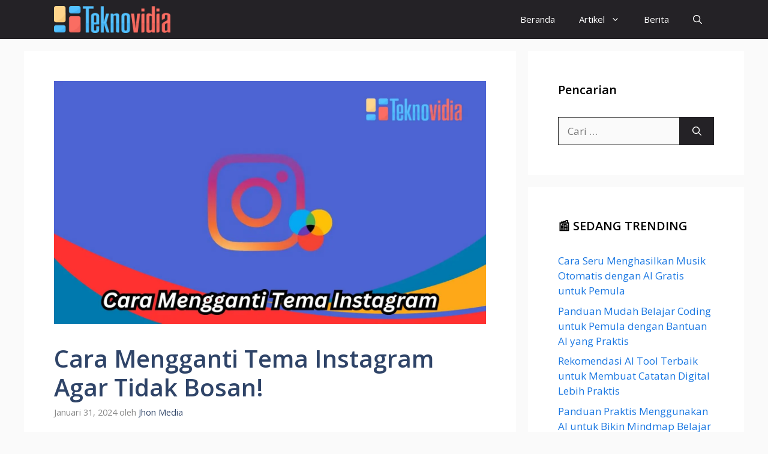

--- FILE ---
content_type: text/html; charset=UTF-8
request_url: https://www.teknovidia.com/cara-mengganti-tema-instagram/
body_size: 23282
content:
<!DOCTYPE html><html lang="id"><head><meta charset="UTF-8"> <script data-cfasync="false" data-no-defer="1" data-no-minify="1" data-no-optimize="1">var ewww_webp_supported=!1;function check_webp_feature(A,e){var w;e=void 0!==e?e:function(){},ewww_webp_supported?e(ewww_webp_supported):((w=new Image).onload=function(){ewww_webp_supported=0<w.width&&0<w.height,e&&e(ewww_webp_supported)},w.onerror=function(){e&&e(!1)},w.src="data:image/webp;base64,"+{alpha:"UklGRkoAAABXRUJQVlA4WAoAAAAQAAAAAAAAAAAAQUxQSAwAAAARBxAR/Q9ERP8DAABWUDggGAAAABQBAJ0BKgEAAQAAAP4AAA3AAP7mtQAAAA=="}[A])}check_webp_feature("alpha");</script><script data-cfasync="false" data-no-defer="1" data-no-minify="1" data-no-optimize="1">var Arrive=function(c,w){"use strict";if(c.MutationObserver&&"undefined"!=typeof HTMLElement){var r,a=0,u=(r=HTMLElement.prototype.matches||HTMLElement.prototype.webkitMatchesSelector||HTMLElement.prototype.mozMatchesSelector||HTMLElement.prototype.msMatchesSelector,{matchesSelector:function(e,t){return e instanceof HTMLElement&&r.call(e,t)},addMethod:function(e,t,r){var a=e[t];e[t]=function(){return r.length==arguments.length?r.apply(this,arguments):"function"==typeof a?a.apply(this,arguments):void 0}},callCallbacks:function(e,t){t&&t.options.onceOnly&&1==t.firedElems.length&&(e=[e[0]]);for(var r,a=0;r=e[a];a++)r&&r.callback&&r.callback.call(r.elem,r.elem);t&&t.options.onceOnly&&1==t.firedElems.length&&t.me.unbindEventWithSelectorAndCallback.call(t.target,t.selector,t.callback)},checkChildNodesRecursively:function(e,t,r,a){for(var i,n=0;i=e[n];n++)r(i,t,a)&&a.push({callback:t.callback,elem:i}),0<i.childNodes.length&&u.checkChildNodesRecursively(i.childNodes,t,r,a)},mergeArrays:function(e,t){var r,a={};for(r in e)e.hasOwnProperty(r)&&(a[r]=e[r]);for(r in t)t.hasOwnProperty(r)&&(a[r]=t[r]);return a},toElementsArray:function(e){return e=void 0!==e&&("number"!=typeof e.length||e===c)?[e]:e}}),e=(l.prototype.addEvent=function(e,t,r,a){a={target:e,selector:t,options:r,callback:a,firedElems:[]};return this._beforeAdding&&this._beforeAdding(a),this._eventsBucket.push(a),a},l.prototype.removeEvent=function(e){for(var t,r=this._eventsBucket.length-1;t=this._eventsBucket[r];r--)e(t)&&(this._beforeRemoving&&this._beforeRemoving(t),(t=this._eventsBucket.splice(r,1))&&t.length&&(t[0].callback=null))},l.prototype.beforeAdding=function(e){this._beforeAdding=e},l.prototype.beforeRemoving=function(e){this._beforeRemoving=e},l),t=function(i,n){var o=new e,l=this,s={fireOnAttributesModification:!1};return o.beforeAdding(function(t){var e=t.target;e!==c.document&&e!==c||(e=document.getElementsByTagName("html")[0]);var r=new MutationObserver(function(e){n.call(this,e,t)}),a=i(t.options);r.observe(e,a),t.observer=r,t.me=l}),o.beforeRemoving(function(e){e.observer.disconnect()}),this.bindEvent=function(e,t,r){t=u.mergeArrays(s,t);for(var a=u.toElementsArray(this),i=0;i<a.length;i++)o.addEvent(a[i],e,t,r)},this.unbindEvent=function(){var r=u.toElementsArray(this);o.removeEvent(function(e){for(var t=0;t<r.length;t++)if(this===w||e.target===r[t])return!0;return!1})},this.unbindEventWithSelectorOrCallback=function(r){var a=u.toElementsArray(this),i=r,e="function"==typeof r?function(e){for(var t=0;t<a.length;t++)if((this===w||e.target===a[t])&&e.callback===i)return!0;return!1}:function(e){for(var t=0;t<a.length;t++)if((this===w||e.target===a[t])&&e.selector===r)return!0;return!1};o.removeEvent(e)},this.unbindEventWithSelectorAndCallback=function(r,a){var i=u.toElementsArray(this);o.removeEvent(function(e){for(var t=0;t<i.length;t++)if((this===w||e.target===i[t])&&e.selector===r&&e.callback===a)return!0;return!1})},this},i=new function(){var s={fireOnAttributesModification:!1,onceOnly:!1,existing:!1};function n(e,t,r){return!(!u.matchesSelector(e,t.selector)||(e._id===w&&(e._id=a++),-1!=t.firedElems.indexOf(e._id)))&&(t.firedElems.push(e._id),!0)}var c=(i=new t(function(e){var t={attributes:!1,childList:!0,subtree:!0};return e.fireOnAttributesModification&&(t.attributes=!0),t},function(e,i){e.forEach(function(e){var t=e.addedNodes,r=e.target,a=[];null!==t&&0<t.length?u.checkChildNodesRecursively(t,i,n,a):"attributes"===e.type&&n(r,i)&&a.push({callback:i.callback,elem:r}),u.callCallbacks(a,i)})})).bindEvent;return i.bindEvent=function(e,t,r){t=void 0===r?(r=t,s):u.mergeArrays(s,t);var a=u.toElementsArray(this);if(t.existing){for(var i=[],n=0;n<a.length;n++)for(var o=a[n].querySelectorAll(e),l=0;l<o.length;l++)i.push({callback:r,elem:o[l]});if(t.onceOnly&&i.length)return r.call(i[0].elem,i[0].elem);setTimeout(u.callCallbacks,1,i)}c.call(this,e,t,r)},i},o=new function(){var a={};function i(e,t){return u.matchesSelector(e,t.selector)}var n=(o=new t(function(){return{childList:!0,subtree:!0}},function(e,r){e.forEach(function(e){var t=e.removedNodes,e=[];null!==t&&0<t.length&&u.checkChildNodesRecursively(t,r,i,e),u.callCallbacks(e,r)})})).bindEvent;return o.bindEvent=function(e,t,r){t=void 0===r?(r=t,a):u.mergeArrays(a,t),n.call(this,e,t,r)},o};d(HTMLElement.prototype),d(NodeList.prototype),d(HTMLCollection.prototype),d(HTMLDocument.prototype),d(Window.prototype);var n={};return s(i,n,"unbindAllArrive"),s(o,n,"unbindAllLeave"),n}function l(){this._eventsBucket=[],this._beforeAdding=null,this._beforeRemoving=null}function s(e,t,r){u.addMethod(t,r,e.unbindEvent),u.addMethod(t,r,e.unbindEventWithSelectorOrCallback),u.addMethod(t,r,e.unbindEventWithSelectorAndCallback)}function d(e){e.arrive=i.bindEvent,s(i,e,"unbindArrive"),e.leave=o.bindEvent,s(o,e,"unbindLeave")}}(window,void 0),ewww_webp_supported=!1;function check_webp_feature(e,t){var r;ewww_webp_supported?t(ewww_webp_supported):((r=new Image).onload=function(){ewww_webp_supported=0<r.width&&0<r.height,t(ewww_webp_supported)},r.onerror=function(){t(!1)},r.src="data:image/webp;base64,"+{alpha:"UklGRkoAAABXRUJQVlA4WAoAAAAQAAAAAAAAAAAAQUxQSAwAAAARBxAR/Q9ERP8DAABWUDggGAAAABQBAJ0BKgEAAQAAAP4AAA3AAP7mtQAAAA==",animation:"UklGRlIAAABXRUJQVlA4WAoAAAASAAAAAAAAAAAAQU5JTQYAAAD/////AABBTk1GJgAAAAAAAAAAAAAAAAAAAGQAAABWUDhMDQAAAC8AAAAQBxAREYiI/gcA"}[e])}function ewwwLoadImages(e){if(e){for(var t=document.querySelectorAll(".batch-image img, .image-wrapper a, .ngg-pro-masonry-item a, .ngg-galleria-offscreen-seo-wrapper a"),r=0,a=t.length;r<a;r++)ewwwAttr(t[r],"data-src",t[r].getAttribute("data-webp")),ewwwAttr(t[r],"data-thumbnail",t[r].getAttribute("data-webp-thumbnail"));for(var i=document.querySelectorAll("div.woocommerce-product-gallery__image"),r=0,a=i.length;r<a;r++)ewwwAttr(i[r],"data-thumb",i[r].getAttribute("data-webp-thumb"))}for(var n=document.querySelectorAll("video"),r=0,a=n.length;r<a;r++)ewwwAttr(n[r],"poster",e?n[r].getAttribute("data-poster-webp"):n[r].getAttribute("data-poster-image"));for(var o,l=document.querySelectorAll("img.ewww_webp_lazy_load"),r=0,a=l.length;r<a;r++)e&&(ewwwAttr(l[r],"data-lazy-srcset",l[r].getAttribute("data-lazy-srcset-webp")),ewwwAttr(l[r],"data-srcset",l[r].getAttribute("data-srcset-webp")),ewwwAttr(l[r],"data-lazy-src",l[r].getAttribute("data-lazy-src-webp")),ewwwAttr(l[r],"data-src",l[r].getAttribute("data-src-webp")),ewwwAttr(l[r],"data-orig-file",l[r].getAttribute("data-webp-orig-file")),ewwwAttr(l[r],"data-medium-file",l[r].getAttribute("data-webp-medium-file")),ewwwAttr(l[r],"data-large-file",l[r].getAttribute("data-webp-large-file")),null!=(o=l[r].getAttribute("srcset"))&&!1!==o&&o.includes("R0lGOD")&&ewwwAttr(l[r],"src",l[r].getAttribute("data-lazy-src-webp"))),l[r].className=l[r].className.replace(/\bewww_webp_lazy_load\b/,"");for(var s=document.querySelectorAll(".ewww_webp"),r=0,a=s.length;r<a;r++)e?(ewwwAttr(s[r],"srcset",s[r].getAttribute("data-srcset-webp")),ewwwAttr(s[r],"src",s[r].getAttribute("data-src-webp")),ewwwAttr(s[r],"data-orig-file",s[r].getAttribute("data-webp-orig-file")),ewwwAttr(s[r],"data-medium-file",s[r].getAttribute("data-webp-medium-file")),ewwwAttr(s[r],"data-large-file",s[r].getAttribute("data-webp-large-file")),ewwwAttr(s[r],"data-large_image",s[r].getAttribute("data-webp-large_image")),ewwwAttr(s[r],"data-src",s[r].getAttribute("data-webp-src"))):(ewwwAttr(s[r],"srcset",s[r].getAttribute("data-srcset-img")),ewwwAttr(s[r],"src",s[r].getAttribute("data-src-img"))),s[r].className=s[r].className.replace(/\bewww_webp\b/,"ewww_webp_loaded");window.jQuery&&jQuery.fn.isotope&&jQuery.fn.imagesLoaded&&(jQuery(".fusion-posts-container-infinite").imagesLoaded(function(){jQuery(".fusion-posts-container-infinite").hasClass("isotope")&&jQuery(".fusion-posts-container-infinite").isotope()}),jQuery(".fusion-portfolio:not(.fusion-recent-works) .fusion-portfolio-wrapper").imagesLoaded(function(){jQuery(".fusion-portfolio:not(.fusion-recent-works) .fusion-portfolio-wrapper").isotope()}))}function ewwwWebPInit(e){ewwwLoadImages(e),ewwwNggLoadGalleries(e),document.arrive(".ewww_webp",function(){ewwwLoadImages(e)}),document.arrive(".ewww_webp_lazy_load",function(){ewwwLoadImages(e)}),document.arrive("videos",function(){ewwwLoadImages(e)}),"loading"==document.readyState?document.addEventListener("DOMContentLoaded",ewwwJSONParserInit):("undefined"!=typeof galleries&&ewwwNggParseGalleries(e),ewwwWooParseVariations(e))}function ewwwAttr(e,t,r){null!=r&&!1!==r&&e.setAttribute(t,r)}function ewwwJSONParserInit(){"undefined"!=typeof galleries&&check_webp_feature("alpha",ewwwNggParseGalleries),check_webp_feature("alpha",ewwwWooParseVariations)}function ewwwWooParseVariations(e){if(e)for(var t=document.querySelectorAll("form.variations_form"),r=0,a=t.length;r<a;r++){var i=t[r].getAttribute("data-product_variations"),n=!1;try{for(var o in i=JSON.parse(i))void 0!==i[o]&&void 0!==i[o].image&&(void 0!==i[o].image.src_webp&&(i[o].image.src=i[o].image.src_webp,n=!0),void 0!==i[o].image.srcset_webp&&(i[o].image.srcset=i[o].image.srcset_webp,n=!0),void 0!==i[o].image.full_src_webp&&(i[o].image.full_src=i[o].image.full_src_webp,n=!0),void 0!==i[o].image.gallery_thumbnail_src_webp&&(i[o].image.gallery_thumbnail_src=i[o].image.gallery_thumbnail_src_webp,n=!0),void 0!==i[o].image.thumb_src_webp&&(i[o].image.thumb_src=i[o].image.thumb_src_webp,n=!0));n&&ewwwAttr(t[r],"data-product_variations",JSON.stringify(i))}catch(e){}}}function ewwwNggParseGalleries(e){if(e)for(var t in galleries){var r=galleries[t];galleries[t].images_list=ewwwNggParseImageList(r.images_list)}}function ewwwNggLoadGalleries(e){e&&document.addEventListener("ngg.galleria.themeadded",function(e,t){window.ngg_galleria._create_backup=window.ngg_galleria.create,window.ngg_galleria.create=function(e,t){var r=$(e).data("id");return galleries["gallery_"+r].images_list=ewwwNggParseImageList(galleries["gallery_"+r].images_list),window.ngg_galleria._create_backup(e,t)}})}function ewwwNggParseImageList(e){for(var t in e){var r=e[t];if(void 0!==r["image-webp"]&&(e[t].image=r["image-webp"],delete e[t]["image-webp"]),void 0!==r["thumb-webp"]&&(e[t].thumb=r["thumb-webp"],delete e[t]["thumb-webp"]),void 0!==r.full_image_webp&&(e[t].full_image=r.full_image_webp,delete e[t].full_image_webp),void 0!==r.srcsets)for(var a in r.srcsets)nggSrcset=r.srcsets[a],void 0!==r.srcsets[a+"-webp"]&&(e[t].srcsets[a]=r.srcsets[a+"-webp"],delete e[t].srcsets[a+"-webp"]);if(void 0!==r.full_srcsets)for(var i in r.full_srcsets)nggFSrcset=r.full_srcsets[i],void 0!==r.full_srcsets[i+"-webp"]&&(e[t].full_srcsets[i]=r.full_srcsets[i+"-webp"],delete e[t].full_srcsets[i+"-webp"])}return e}check_webp_feature("alpha",ewwwWebPInit);</script><style id="jetpack-boost-critical-css">@media all{ul{box-sizing:border-box}.entry-content{counter-reset:footnotes}.screen-reader-text{border:0;clip-path:inset(50%);height:1px;margin:-1px;overflow:hidden;padding:0;position:absolute;width:1px;word-wrap:normal!important}.eztoc-hide{display:none}#cancel-comment-reply-link{padding-left:10px}body,h1,h2,html,li,ul{margin:0;padding:0;border:0}html{font-family:sans-serif;-webkit-text-size-adjust:100%;-ms-text-size-adjust:100%;-webkit-font-smoothing:antialiased;-moz-osx-font-smoothing:grayscale}main{display:block}html{box-sizing:border-box}*{box-sizing:inherit}button,input{font-family:inherit;font-size:100%;margin:0}[type=search]{-webkit-appearance:textfield;outline-offset:-2px}body,button,input{font-family:-apple-system,system-ui,BlinkMacSystemFont,"Segoe UI",Helvetica,Arial,sans-serif,"Apple Color Emoji","Segoe UI Emoji","Segoe UI Symbol";font-weight:400;text-transform:none;font-size:17px;line-height:1.5}h1,h2{font-family:inherit;font-size:100%;font-style:inherit;font-weight:inherit}h1{font-size:42px;margin-bottom:20px;line-height:1.2em;font-weight:400;text-transform:none}h2{font-size:35px;margin-bottom:20px;line-height:1.2em;font-weight:400;text-transform:none}ul{margin:0 0 1.5em 3em}ul{list-style:disc}li>ul{margin-bottom:0;margin-left:1.5em}ins{text-decoration:none}img{height:auto;max-width:100%}button{background:#55555e;color:#fff;border:1px solid transparent;-webkit-appearance:button;padding:10px 20px}input[type=search]{border:1px solid;border-radius:0;padding:10px 15px;max-width:100%}a{text-decoration:none}.size-full{max-width:100%;height:auto}.screen-reader-text{border:0;clip:rect(1px,1px,1px,1px);clip-path:inset(50%);height:1px;margin:-1px;overflow:hidden;padding:0;position:absolute!important;width:1px;word-wrap:normal!important}.main-navigation{z-index:100;padding:0;clear:both;display:block}.main-navigation a{display:block;text-decoration:none;font-weight:400;text-transform:none;font-size:15px}.main-navigation ul{list-style:none;margin:0;padding-left:0}.main-navigation .main-nav ul li a{padding-left:20px;padding-right:20px;line-height:60px}.inside-navigation{position:relative}.main-navigation .inside-navigation{display:flex;align-items:center;flex-wrap:wrap;justify-content:space-between}.main-navigation .main-nav>ul{display:flex;flex-wrap:wrap;align-items:center}.main-navigation li{position:relative}.main-navigation .menu-bar-items{display:flex;align-items:center;font-size:15px}.main-navigation .menu-bar-items a{color:inherit}.main-navigation .menu-bar-item{position:relative}.main-navigation .menu-bar-item>a{padding-left:20px;padding-right:20px;line-height:60px}.nav-align-right .inside-navigation{justify-content:flex-end}.main-navigation ul ul{display:block;box-shadow:1px 1px 0 rgba(0,0,0,.1);float:left;position:absolute;left:-99999px;opacity:0;z-index:99999;width:200px;text-align:left;top:auto;height:0;overflow:hidden}.main-navigation ul ul a{display:block}.main-navigation ul ul li{width:100%}.main-navigation .main-nav ul ul li a{line-height:normal;padding:10px 20px;font-size:14px}.main-navigation .main-nav ul li.menu-item-has-children>a{padding-right:0;position:relative}.menu-item-has-children .dropdown-menu-toggle{display:inline-block;height:100%;clear:both;padding-right:20px;padding-left:10px}.site-logo{display:inline-block;max-width:100%}.posted-on .updated{display:none}.byline,.single .byline{display:inline}.entry-content:not(:first-child){margin-top:2em}.entry-header,.site-content{word-wrap:break-word}.entry-title{margin-bottom:0}.entry-meta{font-size:85%;margin-top:.5em;line-height:1.5}.widget-area .widget{padding:40px}.sidebar .widget :last-child{margin-bottom:0}.widget-title{margin-bottom:30px;font-size:20px;line-height:1.5;font-weight:400;text-transform:none}.widget ul{margin:0}.widget .search-field{width:100%}.widget .search-form{display:flex}.widget .search-form button.search-submit{font-size:15px}.widget ul li{list-style-type:none;position:relative;margin-bottom:.5em}.site-content{display:flex}.grid-container{margin-left:auto;margin-right:auto;max-width:1200px}.sidebar .widget,.site-main>*{margin-bottom:20px}.separate-containers .inside-article{padding:40px}.separate-containers .site-main{margin:20px}.separate-containers.right-sidebar .site-main{margin-left:0}.separate-containers .inside-right-sidebar{margin-top:20px;margin-bottom:20px}.featured-image{line-height:0}.separate-containers .featured-image{margin-top:20px}.separate-containers .inside-article>.featured-image{margin-top:0;margin-bottom:2em}.gp-icon{display:inline-flex;align-self:center}.gp-icon svg{height:1em;width:1em;top:.125em;position:relative;fill:currentColor}.icon-menu-bars svg:nth-child(2),.icon-search svg:nth-child(2){display:none}.container.grid-container{width:auto}.menu-toggle{display:none}.menu-toggle{padding:0 20px;line-height:60px;margin:0;font-weight:400;text-transform:none;font-size:15px}.menu-toggle .mobile-menu{padding-left:3px}.menu-toggle .gp-icon+.mobile-menu{padding-left:9px}button.menu-toggle{background-color:transparent;flex-grow:1;border:0;text-align:center}.has-menu-bar-items button.menu-toggle{flex-grow:0}@media (max-width:768px){.site-content{flex-direction:column}.container .site-content .content-area{width:auto}.is-right-sidebar.sidebar{width:auto;order:initial}#main{margin-left:0;margin-right:0}body:not(.no-sidebar) #main{margin-bottom:0}.entry-meta{font-size:inherit}.entry-meta a{line-height:1.8em}}.post-image-above-header .inside-article .featured-image{margin-top:0;margin-bottom:2em}.post-image-aligned-center .featured-image{text-align:center}.navigation-branding{display:flex;align-items:center;order:0;margin-right:10px}.navigation-branding img{position:relative;padding:10px 0;display:block}.main-navigation .menu-toggle{flex-grow:1;width:auto}.main-navigation.has-branding .menu-toggle{flex-grow:0;padding-right:20px;order:2}.nav-align-right .navigation-branding{margin-right:auto}}</style><meta name='robots' content='index, follow, max-image-preview:large, max-snippet:-1, max-video-preview:-1' /><meta name="viewport" content="width=device-width, initial-scale=1"><title>Cara Mengganti Tema Instagram Agar Tidak Bosan! - Teknovidia</title><meta name="description" content="Cara Mengganti Tema Instagram , Instagram jadi pilihan utama buat banyak orang buat nge-share foto, video, dan cerita ke teman-teman..." /><link rel="canonical" href="https://www.teknovidia.com/cara-mengganti-tema-instagram/" /><meta property="og:locale" content="id_ID" /><meta property="og:type" content="article" /><meta property="og:title" content="Cara Mengganti Tema Instagram Agar Tidak Bosan! - Teknovidia" /><meta property="og:description" content="Cara Mengganti Tema Instagram , Instagram jadi pilihan utama buat banyak orang buat nge-share foto, video, dan cerita ke teman-teman..." /><meta property="og:url" content="https://www.teknovidia.com/cara-mengganti-tema-instagram/" /><meta property="og:site_name" content="Teknovidia" /><meta property="article:publisher" content="https://www.facebook.com/teknovidia/" /><meta property="article:published_time" content="2024-01-31T12:50:37+00:00" /><meta property="og:image" content="https://www.teknovidia.com/wp-content/uploads/2024/01/Cara-Mengganti-Tema-Instagram.jpg" /><meta property="og:image:width" content="1920" /><meta property="og:image:height" content="1080" /><meta property="og:image:type" content="image/jpeg" /><meta name="author" content="Jhon Media" /><meta name="twitter:card" content="summary_large_image" /><meta name="twitter:label1" content="Ditulis oleh" /><meta name="twitter:data1" content="Jhon Media" /><meta name="twitter:label2" content="Estimasi waktu membaca" /><meta name="twitter:data2" content="5 menit" /> <script type="application/ld+json" class="yoast-schema-graph">{"@context":"https://schema.org","@graph":[{"@type":"NewsArticle","@id":"https://www.teknovidia.com/cara-mengganti-tema-instagram/#article","isPartOf":{"@id":"https://www.teknovidia.com/cara-mengganti-tema-instagram/"},"author":{"name":"Jhon Media","@id":"https://www.teknovidia.com/#/schema/person/a664656e48e413e696505833860a613b"},"headline":"Cara Mengganti Tema Instagram Agar Tidak Bosan!","datePublished":"2024-01-31T12:50:37+00:00","mainEntityOfPage":{"@id":"https://www.teknovidia.com/cara-mengganti-tema-instagram/"},"wordCount":944,"commentCount":0,"publisher":{"@id":"https://www.teknovidia.com/#organization"},"image":{"@id":"https://www.teknovidia.com/cara-mengganti-tema-instagram/#primaryimage"},"thumbnailUrl":"https://www.teknovidia.com/wp-content/uploads/2024/01/Cara-Mengganti-Tema-Instagram.jpg","articleSection":["Media Sosial"],"inLanguage":"id","potentialAction":[{"@type":"CommentAction","name":"Comment","target":["https://www.teknovidia.com/cara-mengganti-tema-instagram/#respond"]}]},{"@type":"WebPage","@id":"https://www.teknovidia.com/cara-mengganti-tema-instagram/","url":"https://www.teknovidia.com/cara-mengganti-tema-instagram/","name":"Cara Mengganti Tema Instagram Agar Tidak Bosan! - Teknovidia","isPartOf":{"@id":"https://www.teknovidia.com/#website"},"primaryImageOfPage":{"@id":"https://www.teknovidia.com/cara-mengganti-tema-instagram/#primaryimage"},"image":{"@id":"https://www.teknovidia.com/cara-mengganti-tema-instagram/#primaryimage"},"thumbnailUrl":"https://www.teknovidia.com/wp-content/uploads/2024/01/Cara-Mengganti-Tema-Instagram.jpg","datePublished":"2024-01-31T12:50:37+00:00","description":"Cara Mengganti Tema Instagram , Instagram jadi pilihan utama buat banyak orang buat nge-share foto, video, dan cerita ke teman-teman...","breadcrumb":{"@id":"https://www.teknovidia.com/cara-mengganti-tema-instagram/#breadcrumb"},"inLanguage":"id","potentialAction":[{"@type":"ReadAction","target":["https://www.teknovidia.com/cara-mengganti-tema-instagram/"]}]},{"@type":"ImageObject","inLanguage":"id","@id":"https://www.teknovidia.com/cara-mengganti-tema-instagram/#primaryimage","url":"https://www.teknovidia.com/wp-content/uploads/2024/01/Cara-Mengganti-Tema-Instagram.jpg","contentUrl":"https://www.teknovidia.com/wp-content/uploads/2024/01/Cara-Mengganti-Tema-Instagram.jpg","width":1920,"height":1080,"caption":"Cara Mengganti Tema Instagram"},{"@type":"BreadcrumbList","@id":"https://www.teknovidia.com/cara-mengganti-tema-instagram/#breadcrumb","itemListElement":[{"@type":"ListItem","position":1,"name":"Beranda","item":"https://www.teknovidia.com/"},{"@type":"ListItem","position":2,"name":"Media Sosial","item":"https://www.teknovidia.com/category/media-sosial/"},{"@type":"ListItem","position":3,"name":"Cara Mengganti Tema Instagram Agar Tidak Bosan!"}]},{"@type":"WebSite","@id":"https://www.teknovidia.com/#website","url":"https://www.teknovidia.com/","name":"Teknovidia","description":"Seputar Dunia Teknologi","publisher":{"@id":"https://www.teknovidia.com/#organization"},"potentialAction":[{"@type":"SearchAction","target":{"@type":"EntryPoint","urlTemplate":"https://www.teknovidia.com/?s={search_term_string}"},"query-input":{"@type":"PropertyValueSpecification","valueRequired":true,"valueName":"search_term_string"}}],"inLanguage":"id"},{"@type":"Organization","@id":"https://www.teknovidia.com/#organization","name":"Teknovidia","url":"https://www.teknovidia.com/","logo":{"@type":"ImageObject","inLanguage":"id","@id":"https://www.teknovidia.com/#/schema/logo/image/","url":"https://www.teknovidia.com/wp-content/uploads/2023/01/cropped-cropped-Teknovidia-logo-website.png","contentUrl":"https://www.teknovidia.com/wp-content/uploads/2023/01/cropped-cropped-Teknovidia-logo-website.png","width":430,"height":100,"caption":"Teknovidia"},"image":{"@id":"https://www.teknovidia.com/#/schema/logo/image/"},"sameAs":["https://www.facebook.com/teknovidia/"]},{"@type":"Person","@id":"https://www.teknovidia.com/#/schema/person/a664656e48e413e696505833860a613b","name":"Jhon Media","image":{"@type":"ImageObject","inLanguage":"id","@id":"https://www.teknovidia.com/#/schema/person/image/","url":"https://www.teknovidia.com/wp-content/litespeed/avatar/294221c277554aacb1c42665f9e251e2.jpg?ver=1769610532","contentUrl":"https://www.teknovidia.com/wp-content/litespeed/avatar/294221c277554aacb1c42665f9e251e2.jpg?ver=1769610532","caption":"Jhon Media"}}]}</script> <link rel='dns-prefetch' href='//www.googletagmanager.com' /><link rel='dns-prefetch' href='//stats.wp.com' /><link href='https://fonts.gstatic.com' crossorigin rel='preconnect' /><link href='https://fonts.googleapis.com' crossorigin rel='preconnect' /><link rel="alternate" type="application/rss+xml" title="Teknovidia &raquo; Feed" href="https://www.teknovidia.com/feed/" /><link rel="alternate" type="application/rss+xml" title="Teknovidia &raquo; Umpan Komentar" href="https://www.teknovidia.com/comments/feed/" /><link rel="alternate" type="application/rss+xml" title="Teknovidia &raquo; Cara Mengganti Tema Instagram Agar Tidak Bosan! Umpan Komentar" href="https://www.teknovidia.com/cara-mengganti-tema-instagram/feed/" /><link rel="alternate" title="oEmbed (JSON)" type="application/json+oembed" href="https://www.teknovidia.com/wp-json/oembed/1.0/embed?url=https%3A%2F%2Fwww.teknovidia.com%2Fcara-mengganti-tema-instagram%2F" /><link rel="alternate" title="oEmbed (XML)" type="text/xml+oembed" href="https://www.teknovidia.com/wp-json/oembed/1.0/embed?url=https%3A%2F%2Fwww.teknovidia.com%2Fcara-mengganti-tema-instagram%2F&#038;format=xml" />
<noscript><link rel='stylesheet' id='all-css-d48e55f810c6299a51bcd5d9dffa6bef' href='https://www.teknovidia.com/wp-content/boost-cache/static/7521b7c182.min.css' type='text/css' media='all' /></noscript><link data-media="all" onload="this.media=this.dataset.media; delete this.dataset.media; this.removeAttribute( &apos;onload&apos; );" rel='stylesheet' id='all-css-d48e55f810c6299a51bcd5d9dffa6bef' href='https://www.teknovidia.com/wp-content/boost-cache/static/7521b7c182.min.css' type='text/css' media="not all" /><style id='global-styles-inline-css'>:root{--wp--preset--aspect-ratio--square: 1;--wp--preset--aspect-ratio--4-3: 4/3;--wp--preset--aspect-ratio--3-4: 3/4;--wp--preset--aspect-ratio--3-2: 3/2;--wp--preset--aspect-ratio--2-3: 2/3;--wp--preset--aspect-ratio--16-9: 16/9;--wp--preset--aspect-ratio--9-16: 9/16;--wp--preset--color--black: #000000;--wp--preset--color--cyan-bluish-gray: #abb8c3;--wp--preset--color--white: #ffffff;--wp--preset--color--pale-pink: #f78da7;--wp--preset--color--vivid-red: #cf2e2e;--wp--preset--color--luminous-vivid-orange: #ff6900;--wp--preset--color--luminous-vivid-amber: #fcb900;--wp--preset--color--light-green-cyan: #7bdcb5;--wp--preset--color--vivid-green-cyan: #00d084;--wp--preset--color--pale-cyan-blue: #8ed1fc;--wp--preset--color--vivid-cyan-blue: #0693e3;--wp--preset--color--vivid-purple: #9b51e0;--wp--preset--color--contrast: var(--contrast);--wp--preset--color--contrast-2: var(--contrast-2);--wp--preset--color--contrast-3: var(--contrast-3);--wp--preset--color--base: var(--base);--wp--preset--color--base-2: var(--base-2);--wp--preset--color--base-3: var(--base-3);--wp--preset--color--accent: var(--accent);--wp--preset--color--accent-2: var(--accent-2);--wp--preset--color--accent-hover: var(--accent-hover);--wp--preset--color--highlight: var(--highlight);--wp--preset--gradient--vivid-cyan-blue-to-vivid-purple: linear-gradient(135deg,rgb(6,147,227) 0%,rgb(155,81,224) 100%);--wp--preset--gradient--light-green-cyan-to-vivid-green-cyan: linear-gradient(135deg,rgb(122,220,180) 0%,rgb(0,208,130) 100%);--wp--preset--gradient--luminous-vivid-amber-to-luminous-vivid-orange: linear-gradient(135deg,rgb(252,185,0) 0%,rgb(255,105,0) 100%);--wp--preset--gradient--luminous-vivid-orange-to-vivid-red: linear-gradient(135deg,rgb(255,105,0) 0%,rgb(207,46,46) 100%);--wp--preset--gradient--very-light-gray-to-cyan-bluish-gray: linear-gradient(135deg,rgb(238,238,238) 0%,rgb(169,184,195) 100%);--wp--preset--gradient--cool-to-warm-spectrum: linear-gradient(135deg,rgb(74,234,220) 0%,rgb(151,120,209) 20%,rgb(207,42,186) 40%,rgb(238,44,130) 60%,rgb(251,105,98) 80%,rgb(254,248,76) 100%);--wp--preset--gradient--blush-light-purple: linear-gradient(135deg,rgb(255,206,236) 0%,rgb(152,150,240) 100%);--wp--preset--gradient--blush-bordeaux: linear-gradient(135deg,rgb(254,205,165) 0%,rgb(254,45,45) 50%,rgb(107,0,62) 100%);--wp--preset--gradient--luminous-dusk: linear-gradient(135deg,rgb(255,203,112) 0%,rgb(199,81,192) 50%,rgb(65,88,208) 100%);--wp--preset--gradient--pale-ocean: linear-gradient(135deg,rgb(255,245,203) 0%,rgb(182,227,212) 50%,rgb(51,167,181) 100%);--wp--preset--gradient--electric-grass: linear-gradient(135deg,rgb(202,248,128) 0%,rgb(113,206,126) 100%);--wp--preset--gradient--midnight: linear-gradient(135deg,rgb(2,3,129) 0%,rgb(40,116,252) 100%);--wp--preset--font-size--small: 13px;--wp--preset--font-size--medium: 20px;--wp--preset--font-size--large: 36px;--wp--preset--font-size--x-large: 42px;--wp--preset--spacing--20: 0.44rem;--wp--preset--spacing--30: 0.67rem;--wp--preset--spacing--40: 1rem;--wp--preset--spacing--50: 1.5rem;--wp--preset--spacing--60: 2.25rem;--wp--preset--spacing--70: 3.38rem;--wp--preset--spacing--80: 5.06rem;--wp--preset--shadow--natural: 6px 6px 9px rgba(0, 0, 0, 0.2);--wp--preset--shadow--deep: 12px 12px 50px rgba(0, 0, 0, 0.4);--wp--preset--shadow--sharp: 6px 6px 0px rgba(0, 0, 0, 0.2);--wp--preset--shadow--outlined: 6px 6px 0px -3px rgb(255, 255, 255), 6px 6px rgb(0, 0, 0);--wp--preset--shadow--crisp: 6px 6px 0px rgb(0, 0, 0);}:where(.is-layout-flex){gap: 0.5em;}:where(.is-layout-grid){gap: 0.5em;}body .is-layout-flex{display: flex;}.is-layout-flex{flex-wrap: wrap;align-items: center;}.is-layout-flex > :is(*, div){margin: 0;}body .is-layout-grid{display: grid;}.is-layout-grid > :is(*, div){margin: 0;}:where(.wp-block-columns.is-layout-flex){gap: 2em;}:where(.wp-block-columns.is-layout-grid){gap: 2em;}:where(.wp-block-post-template.is-layout-flex){gap: 1.25em;}:where(.wp-block-post-template.is-layout-grid){gap: 1.25em;}.has-black-color{color: var(--wp--preset--color--black) !important;}.has-cyan-bluish-gray-color{color: var(--wp--preset--color--cyan-bluish-gray) !important;}.has-white-color{color: var(--wp--preset--color--white) !important;}.has-pale-pink-color{color: var(--wp--preset--color--pale-pink) !important;}.has-vivid-red-color{color: var(--wp--preset--color--vivid-red) !important;}.has-luminous-vivid-orange-color{color: var(--wp--preset--color--luminous-vivid-orange) !important;}.has-luminous-vivid-amber-color{color: var(--wp--preset--color--luminous-vivid-amber) !important;}.has-light-green-cyan-color{color: var(--wp--preset--color--light-green-cyan) !important;}.has-vivid-green-cyan-color{color: var(--wp--preset--color--vivid-green-cyan) !important;}.has-pale-cyan-blue-color{color: var(--wp--preset--color--pale-cyan-blue) !important;}.has-vivid-cyan-blue-color{color: var(--wp--preset--color--vivid-cyan-blue) !important;}.has-vivid-purple-color{color: var(--wp--preset--color--vivid-purple) !important;}.has-black-background-color{background-color: var(--wp--preset--color--black) !important;}.has-cyan-bluish-gray-background-color{background-color: var(--wp--preset--color--cyan-bluish-gray) !important;}.has-white-background-color{background-color: var(--wp--preset--color--white) !important;}.has-pale-pink-background-color{background-color: var(--wp--preset--color--pale-pink) !important;}.has-vivid-red-background-color{background-color: var(--wp--preset--color--vivid-red) !important;}.has-luminous-vivid-orange-background-color{background-color: var(--wp--preset--color--luminous-vivid-orange) !important;}.has-luminous-vivid-amber-background-color{background-color: var(--wp--preset--color--luminous-vivid-amber) !important;}.has-light-green-cyan-background-color{background-color: var(--wp--preset--color--light-green-cyan) !important;}.has-vivid-green-cyan-background-color{background-color: var(--wp--preset--color--vivid-green-cyan) !important;}.has-pale-cyan-blue-background-color{background-color: var(--wp--preset--color--pale-cyan-blue) !important;}.has-vivid-cyan-blue-background-color{background-color: var(--wp--preset--color--vivid-cyan-blue) !important;}.has-vivid-purple-background-color{background-color: var(--wp--preset--color--vivid-purple) !important;}.has-black-border-color{border-color: var(--wp--preset--color--black) !important;}.has-cyan-bluish-gray-border-color{border-color: var(--wp--preset--color--cyan-bluish-gray) !important;}.has-white-border-color{border-color: var(--wp--preset--color--white) !important;}.has-pale-pink-border-color{border-color: var(--wp--preset--color--pale-pink) !important;}.has-vivid-red-border-color{border-color: var(--wp--preset--color--vivid-red) !important;}.has-luminous-vivid-orange-border-color{border-color: var(--wp--preset--color--luminous-vivid-orange) !important;}.has-luminous-vivid-amber-border-color{border-color: var(--wp--preset--color--luminous-vivid-amber) !important;}.has-light-green-cyan-border-color{border-color: var(--wp--preset--color--light-green-cyan) !important;}.has-vivid-green-cyan-border-color{border-color: var(--wp--preset--color--vivid-green-cyan) !important;}.has-pale-cyan-blue-border-color{border-color: var(--wp--preset--color--pale-cyan-blue) !important;}.has-vivid-cyan-blue-border-color{border-color: var(--wp--preset--color--vivid-cyan-blue) !important;}.has-vivid-purple-border-color{border-color: var(--wp--preset--color--vivid-purple) !important;}.has-vivid-cyan-blue-to-vivid-purple-gradient-background{background: var(--wp--preset--gradient--vivid-cyan-blue-to-vivid-purple) !important;}.has-light-green-cyan-to-vivid-green-cyan-gradient-background{background: var(--wp--preset--gradient--light-green-cyan-to-vivid-green-cyan) !important;}.has-luminous-vivid-amber-to-luminous-vivid-orange-gradient-background{background: var(--wp--preset--gradient--luminous-vivid-amber-to-luminous-vivid-orange) !important;}.has-luminous-vivid-orange-to-vivid-red-gradient-background{background: var(--wp--preset--gradient--luminous-vivid-orange-to-vivid-red) !important;}.has-very-light-gray-to-cyan-bluish-gray-gradient-background{background: var(--wp--preset--gradient--very-light-gray-to-cyan-bluish-gray) !important;}.has-cool-to-warm-spectrum-gradient-background{background: var(--wp--preset--gradient--cool-to-warm-spectrum) !important;}.has-blush-light-purple-gradient-background{background: var(--wp--preset--gradient--blush-light-purple) !important;}.has-blush-bordeaux-gradient-background{background: var(--wp--preset--gradient--blush-bordeaux) !important;}.has-luminous-dusk-gradient-background{background: var(--wp--preset--gradient--luminous-dusk) !important;}.has-pale-ocean-gradient-background{background: var(--wp--preset--gradient--pale-ocean) !important;}.has-electric-grass-gradient-background{background: var(--wp--preset--gradient--electric-grass) !important;}.has-midnight-gradient-background{background: var(--wp--preset--gradient--midnight) !important;}.has-small-font-size{font-size: var(--wp--preset--font-size--small) !important;}.has-medium-font-size{font-size: var(--wp--preset--font-size--medium) !important;}.has-large-font-size{font-size: var(--wp--preset--font-size--large) !important;}.has-x-large-font-size{font-size: var(--wp--preset--font-size--x-large) !important;}
/*# sourceURL=global-styles-inline-css */</style><style id='ez-toc-inline-css'>div#ez-toc-container .ez-toc-title {font-size: 120%;}div#ez-toc-container .ez-toc-title {font-weight: 500;}div#ez-toc-container ul li , div#ez-toc-container ul li a {font-size: 95%;}div#ez-toc-container ul li , div#ez-toc-container ul li a {font-weight: 500;}div#ez-toc-container nav ul ul li {font-size: 90%;}.ez-toc-box-title {font-weight: bold; margin-bottom: 10px; text-align: center; text-transform: uppercase; letter-spacing: 1px; color: #666; padding-bottom: 5px;position:absolute;top:-4%;left:5%;background-color: inherit;transition: top 0.3s ease;}.ez-toc-box-title.toc-closed {top:-25%;}
.ez-toc-container-direction {direction: ltr;}.ez-toc-counter ul{counter-reset: item ;}.ez-toc-counter nav ul li a::before {content: counters(item, '.', decimal) '. ';display: inline-block;counter-increment: item;flex-grow: 0;flex-shrink: 0;margin-right: .2em; float: left; }.ez-toc-widget-direction {direction: ltr;}.ez-toc-widget-container ul{counter-reset: item ;}.ez-toc-widget-container nav ul li a::before {content: counters(item, '.', decimal) '. ';display: inline-block;counter-increment: item;flex-grow: 0;flex-shrink: 0;margin-right: .2em; float: left; }
/*# sourceURL=ez-toc-inline-css */</style><style id='generate-style-inline-css'>body{background-color:var(--base);color:var(--contrast);}a{color:#1b78e2;}a:hover, a:focus, a:active{color:var(--accent-hover);}.wp-block-group__inner-container{max-width:1200px;margin-left:auto;margin-right:auto;}.site-header .header-image{width:200px;}:root{--contrast:#212121;--contrast-2:#2f4468;--contrast-3:#878787;--base:#fafafa;--base-2:#f7f8f9;--base-3:#ffffff;--accent:#242226;--accent-2:#1b78e2;--accent-hover:#35343a;--highlight:#83b0de;}:root .has-contrast-color{color:var(--contrast);}:root .has-contrast-background-color{background-color:var(--contrast);}:root .has-contrast-2-color{color:var(--contrast-2);}:root .has-contrast-2-background-color{background-color:var(--contrast-2);}:root .has-contrast-3-color{color:var(--contrast-3);}:root .has-contrast-3-background-color{background-color:var(--contrast-3);}:root .has-base-color{color:var(--base);}:root .has-base-background-color{background-color:var(--base);}:root .has-base-2-color{color:var(--base-2);}:root .has-base-2-background-color{background-color:var(--base-2);}:root .has-base-3-color{color:var(--base-3);}:root .has-base-3-background-color{background-color:var(--base-3);}:root .has-accent-color{color:var(--accent);}:root .has-accent-background-color{background-color:var(--accent);}:root .has-accent-2-color{color:var(--accent-2);}:root .has-accent-2-background-color{background-color:var(--accent-2);}:root .has-accent-hover-color{color:var(--accent-hover);}:root .has-accent-hover-background-color{background-color:var(--accent-hover);}:root .has-highlight-color{color:var(--highlight);}:root .has-highlight-background-color{background-color:var(--highlight);}.gp-modal:not(.gp-modal--open):not(.gp-modal--transition){display:none;}.gp-modal--transition:not(.gp-modal--open){pointer-events:none;}.gp-modal-overlay:not(.gp-modal-overlay--open):not(.gp-modal--transition){display:none;}.gp-modal__overlay{display:none;position:fixed;top:0;left:0;right:0;bottom:0;background:rgba(0,0,0,0.2);display:flex;justify-content:center;align-items:center;z-index:10000;backdrop-filter:blur(3px);transition:opacity 500ms ease;opacity:0;}.gp-modal--open:not(.gp-modal--transition) .gp-modal__overlay{opacity:1;}.gp-modal__container{max-width:100%;max-height:100vh;transform:scale(0.9);transition:transform 500ms ease;padding:0 10px;}.gp-modal--open:not(.gp-modal--transition) .gp-modal__container{transform:scale(1);}.search-modal-fields{display:flex;}.gp-search-modal .gp-modal__overlay{align-items:flex-start;padding-top:25vh;background:var(--gp-search-modal-overlay-bg-color);}.search-modal-form{width:500px;max-width:100%;background-color:var(--gp-search-modal-bg-color);color:var(--gp-search-modal-text-color);}.search-modal-form .search-field, .search-modal-form .search-field:focus{width:100%;height:60px;background-color:transparent;border:0;appearance:none;color:currentColor;}.search-modal-fields button, .search-modal-fields button:active, .search-modal-fields button:focus, .search-modal-fields button:hover{background-color:transparent;border:0;color:currentColor;width:60px;}body, button, input, select, textarea{font-family:Open Sans, sans-serif;font-size:17px;}.main-title{font-size:25px;}.widget-title{font-weight:600;}button:not(.menu-toggle),html input[type="button"],input[type="reset"],input[type="submit"],.button,.wp-block-button .wp-block-button__link{font-size:15px;}h1{font-weight:600;font-size:40px;}h2{font-weight:600;font-size:30px;}h3{font-size:20px;}.top-bar{background-color:#636363;color:#ffffff;}.top-bar a{color:#ffffff;}.top-bar a:hover{color:#303030;}.site-header{background-color:#ffffff;color:#3a3a3a;}.site-header a{color:#3a3a3a;}.main-title a,.main-title a:hover{color:#ffffff;}.site-description{color:#757575;}.main-navigation,.main-navigation ul ul{background-color:var(--accent);}.main-navigation .main-nav ul li a, .main-navigation .menu-toggle, .main-navigation .menu-bar-items{color:var(--base-3);}.main-navigation .main-nav ul li:not([class*="current-menu-"]):hover > a, .main-navigation .main-nav ul li:not([class*="current-menu-"]):focus > a, .main-navigation .main-nav ul li.sfHover:not([class*="current-menu-"]) > a, .main-navigation .menu-bar-item:hover > a, .main-navigation .menu-bar-item.sfHover > a{color:var(--base-3);background-color:var(--accent-hover);}button.menu-toggle:hover,button.menu-toggle:focus{color:var(--base-3);}.main-navigation .main-nav ul li[class*="current-menu-"] > a{color:var(--base-3);background-color:var(--accent-hover);}.navigation-search input[type="search"],.navigation-search input[type="search"]:active, .navigation-search input[type="search"]:focus, .main-navigation .main-nav ul li.search-item.active > a, .main-navigation .menu-bar-items .search-item.active > a{color:var(--base-3);background-color:var(--accent-hover);}.separate-containers .inside-article, .separate-containers .comments-area, .separate-containers .page-header, .one-container .container, .separate-containers .paging-navigation, .inside-page-header{background-color:var(--base-3);}.inside-article a,.paging-navigation a,.comments-area a,.page-header a{color:var(--accent-2);}.inside-article a:hover,.paging-navigation a:hover,.comments-area a:hover,.page-header a:hover{color:var(--accent-hover);}.entry-title a{color:var(--contrast-2);}.entry-title a:hover{color:var(--accent-hover);}.entry-meta{color:var(--contrast-3);}.entry-meta a{color:var(--contrast-2);}.entry-meta a:hover{color:var(--accent-hover);}h1{color:var(--contrast-2);}h2{color:var(--contrast-2);}h3{color:var(--contrast-2);}.sidebar .widget{background-color:#ffffff;}.sidebar .widget a{color:var(--accent-2);}.sidebar .widget a:hover{color:var(--accent-hover);}.sidebar .widget .widget-title{color:#000000;}.footer-widgets{color:var(--base-3);background-color:var(--contrast-2);}.footer-widgets a{color:var(--base-3);}.footer-widgets a:hover{color:var(--base-3);}.footer-widgets .widget-title{color:var(--base-2);}.site-info{color:var(--contrast-2);}.site-info a{color:var(--contrast-2);}.site-info a:hover{color:var(--accent-hover);}.footer-bar .widget_nav_menu .current-menu-item a{color:var(--accent-hover);}input[type="text"],input[type="email"],input[type="url"],input[type="password"],input[type="search"],input[type="tel"],input[type="number"],textarea,select{color:var(--contrast);background-color:#fafafa;border-color:var(--contrast);}input[type="text"]:focus,input[type="email"]:focus,input[type="url"]:focus,input[type="password"]:focus,input[type="search"]:focus,input[type="tel"]:focus,input[type="number"]:focus,textarea:focus,select:focus{color:var(--contrast-3);background-color:#ffffff;border-color:var(--contrast-3);}button,html input[type="button"],input[type="reset"],input[type="submit"],a.button,a.wp-block-button__link:not(.has-background){color:#ffffff;background-color:var(--accent);}button:hover,html input[type="button"]:hover,input[type="reset"]:hover,input[type="submit"]:hover,a.button:hover,button:focus,html input[type="button"]:focus,input[type="reset"]:focus,input[type="submit"]:focus,a.button:focus,a.wp-block-button__link:not(.has-background):active,a.wp-block-button__link:not(.has-background):focus,a.wp-block-button__link:not(.has-background):hover{color:#ffffff;background-color:var(--accent-hover);}a.generate-back-to-top{background-color:rgba( 0,0,0,0.4 );color:#ffffff;}a.generate-back-to-top:hover,a.generate-back-to-top:focus{background-color:rgba( 0,0,0,0.6 );color:#ffffff;}:root{--gp-search-modal-bg-color:var(--base-3);--gp-search-modal-text-color:var(--contrast);--gp-search-modal-overlay-bg-color:rgba(0,0,0,0.2);}@media (max-width: 768px){.main-navigation .menu-bar-item:hover > a, .main-navigation .menu-bar-item.sfHover > a{background:none;color:var(--base-3);}}.inside-top-bar{padding:10px;}.inside-header{padding:40px;}.nav-below-header .main-navigation .inside-navigation.grid-container, .nav-above-header .main-navigation .inside-navigation.grid-container{padding:0px 20px 0px 20px;}.separate-containers .inside-article, .separate-containers .comments-area, .separate-containers .page-header, .separate-containers .paging-navigation, .one-container .site-content, .inside-page-header{padding:50px;}.site-main .wp-block-group__inner-container{padding:50px;}.separate-containers .paging-navigation{padding-top:20px;padding-bottom:20px;}.entry-content .alignwide, body:not(.no-sidebar) .entry-content .alignfull{margin-left:-50px;width:calc(100% + 100px);max-width:calc(100% + 100px);}.one-container.right-sidebar .site-main,.one-container.both-right .site-main{margin-right:50px;}.one-container.left-sidebar .site-main,.one-container.both-left .site-main{margin-left:50px;}.one-container.both-sidebars .site-main{margin:0px 50px 0px 50px;}.one-container.archive .post:not(:last-child):not(.is-loop-template-item), .one-container.blog .post:not(:last-child):not(.is-loop-template-item){padding-bottom:50px;}.main-navigation .main-nav ul li a,.menu-toggle,.main-navigation .menu-bar-item > a{line-height:65px;}.navigation-search input[type="search"]{height:65px;}.rtl .menu-item-has-children .dropdown-menu-toggle{padding-left:20px;}.rtl .main-navigation .main-nav ul li.menu-item-has-children > a{padding-right:20px;}.widget-area .widget{padding:50px;}.inside-site-info{padding:20px;}@media (max-width:768px){.separate-containers .inside-article, .separate-containers .comments-area, .separate-containers .page-header, .separate-containers .paging-navigation, .one-container .site-content, .inside-page-header{padding:30px;}.site-main .wp-block-group__inner-container{padding:30px;}.inside-site-info{padding-right:10px;padding-left:10px;}.entry-content .alignwide, body:not(.no-sidebar) .entry-content .alignfull{margin-left:-30px;width:calc(100% + 60px);max-width:calc(100% + 60px);}.one-container .site-main .paging-navigation{margin-bottom:20px;}}/* End cached CSS */.is-right-sidebar{width:30%;}.is-left-sidebar{width:25%;}.site-content .content-area{width:70%;}@media (max-width: 768px){.main-navigation .menu-toggle,.sidebar-nav-mobile:not(#sticky-placeholder){display:block;}.main-navigation ul,.gen-sidebar-nav,.main-navigation:not(.slideout-navigation):not(.toggled) .main-nav > ul,.has-inline-mobile-toggle #site-navigation .inside-navigation > *:not(.navigation-search):not(.main-nav){display:none;}.nav-align-right .inside-navigation,.nav-align-center .inside-navigation{justify-content:space-between;}}
.dynamic-author-image-rounded{border-radius:100%;}.dynamic-featured-image, .dynamic-author-image{vertical-align:middle;}.one-container.blog .dynamic-content-template:not(:last-child), .one-container.archive .dynamic-content-template:not(:last-child){padding-bottom:0px;}.dynamic-entry-excerpt > p:last-child{margin-bottom:0px;}
.main-navigation .main-nav ul li a,.menu-toggle,.main-navigation .menu-bar-item > a{transition: line-height 300ms ease}.main-navigation.toggled .main-nav > ul{background-color: var(--accent)}.sticky-enabled .gen-sidebar-nav.is_stuck .main-navigation {margin-bottom: 0px;}.sticky-enabled .gen-sidebar-nav.is_stuck {z-index: 500;}.sticky-enabled .main-navigation.is_stuck {box-shadow: 0 2px 2px -2px rgba(0, 0, 0, .2);}.navigation-stick:not(.gen-sidebar-nav) {left: 0;right: 0;width: 100% !important;}.nav-float-right .navigation-stick {width: 100% !important;left: 0;}.nav-float-right .navigation-stick .navigation-branding {margin-right: auto;}.main-navigation.has-sticky-branding:not(.grid-container) .inside-navigation:not(.grid-container) .navigation-branding{margin-left: 10px;}
/*# sourceURL=generate-style-inline-css */</style><style id='generate-navigation-branding-inline-css'>.main-navigation.has-branding .inside-navigation.grid-container, .main-navigation.has-branding.grid-container .inside-navigation:not(.grid-container){padding:0px 50px 0px 50px;}.main-navigation.has-branding:not(.grid-container) .inside-navigation:not(.grid-container) .navigation-branding{margin-left:10px;}.navigation-branding img, .site-logo.mobile-header-logo img{height:65px;width:auto;}.navigation-branding .main-title{line-height:65px;}@media (max-width: 768px){.main-navigation.has-branding.nav-align-center .menu-bar-items, .main-navigation.has-sticky-branding.navigation-stick.nav-align-center .menu-bar-items{margin-left:auto;}.navigation-branding{margin-right:auto;margin-left:10px;}.navigation-branding .main-title, .mobile-header-navigation .site-logo{margin-left:10px;}.main-navigation.has-branding .inside-navigation.grid-container{padding:0px;}}
/*# sourceURL=generate-navigation-branding-inline-css */</style><style id='wp-img-auto-sizes-contain-inline-css'>img:is([sizes=auto i],[sizes^="auto," i]){contain-intrinsic-size:3000px 1500px}
/*# sourceURL=wp-img-auto-sizes-contain-inline-css */</style><style id='classic-theme-styles-inline-css'>/*! This file is auto-generated */
.wp-block-button__link{color:#fff;background-color:#32373c;border-radius:9999px;box-shadow:none;text-decoration:none;padding:calc(.667em + 2px) calc(1.333em + 2px);font-size:1.125em}.wp-block-file__button{background:#32373c;color:#fff;text-decoration:none}
/*# sourceURL=/wp-includes/css/classic-themes.min.css */</style><noscript><link rel='stylesheet' id='generate-google-fonts-css' href='https://fonts.googleapis.com/css?family=Open+Sans%3A300%2Cregular%2Citalic%2C600%2C700&#038;display=auto&#038;ver=3.6.1' media='all' />
</noscript><link data-media="all" onload="this.media=this.dataset.media; delete this.dataset.media; this.removeAttribute( &apos;onload&apos; );" rel='stylesheet' id='generate-google-fonts-css' href='https://fonts.googleapis.com/css?family=Open+Sans%3A300%2Cregular%2Citalic%2C600%2C700&#038;display=auto&#038;ver=3.6.1' media="not all" /><style id='generateblocks-inline-css'>.gb-container-d1f47294{max-width:1200px;display:flex;justify-content:space-between;padding:20px;margin-right:auto;margin-left:auto;}.gb-container-d1f47294 a{color:var(--contrast-2);}.gb-container-658f27a5{display:flex;column-gap:15px;}div.gb-headline-e41178b2{font-size:15px;}.gb-button-7d526092{display:inline-flex;font-size:15px;color:var(--contrast-2);text-decoration:none;}.gb-button-7d526092:hover, .gb-button-7d526092:active, .gb-button-7d526092:focus{color:var(--contrast-3);}.gb-button-6172bea5{display:inline-flex;font-size:15px;color:var(--contrast-2);text-decoration:none;}.gb-button-6172bea5:hover, .gb-button-6172bea5:active, .gb-button-6172bea5:focus{color:var(--contrast-3);}.gb-button-05aacc7b{display:inline-flex;font-size:15px;color:var(--contrast-2);text-decoration:none;}.gb-button-05aacc7b:hover, .gb-button-05aacc7b:active, .gb-button-05aacc7b:focus{color:var(--contrast-3);}@media (max-width: 1024px) {.gb-container-d1f47294{flex-direction:column;align-items:center;justify-content:center;row-gap:20px;}.gb-container-658f27a5{order:-1;}}@media (max-width: 767px) {div.gb-headline-e41178b2{text-align:center;}}:root{--gb-container-width:1200px;}.gb-container .wp-block-image img{vertical-align:middle;}.gb-grid-wrapper .wp-block-image{margin-bottom:0;}.gb-highlight{background:none;}.gb-shape{line-height:0;}
/*# sourceURL=generateblocks-inline-css */</style> <script src="https://www.teknovidia.com/wp-includes/js/jquery/jquery.min.js" id="jquery-core-js"></script> <script type='text/javascript' src='https://www.teknovidia.com/wp-includes/js/jquery/jquery-migrate.min.js?m=1734018285'></script> 
 <script src="https://www.googletagmanager.com/gtag/js?id=GT-MBNRJVDB" id="google_gtagjs-js" async></script> <script id="google_gtagjs-js-after">window.dataLayer = window.dataLayer || [];function gtag(){dataLayer.push(arguments);}
gtag("set","linker",{"domains":["www.teknovidia.com"]});
gtag("js", new Date());
gtag("set", "developer_id.dZTNiMT", true);
gtag("config", "GT-MBNRJVDB", {"googlesitekit_post_type":"post"});
 window._googlesitekit = window._googlesitekit || {}; window._googlesitekit.throttledEvents = []; window._googlesitekit.gtagEvent = (name, data) => { var key = JSON.stringify( { name, data } ); if ( !! window._googlesitekit.throttledEvents[ key ] ) { return; } window._googlesitekit.throttledEvents[ key ] = true; setTimeout( () => { delete window._googlesitekit.throttledEvents[ key ]; }, 5 ); gtag( "event", name, { ...data, event_source: "site-kit" } ); }; 
//# sourceURL=google_gtagjs-js-after</script> <link rel="https://api.w.org/" href="https://www.teknovidia.com/wp-json/" /><link rel="alternate" title="JSON" type="application/json" href="https://www.teknovidia.com/wp-json/wp/v2/posts/29908" /><link rel="EditURI" type="application/rsd+xml" title="RSD" href="https://www.teknovidia.com/xmlrpc.php?rsd" /><meta name="generator" content="WordPress 6.9" /><link rel='shortlink' href='https://www.teknovidia.com/?p=29908' /><meta name="generator" content="Site Kit by Google 1.171.0" /><style>img#wpstats{display:none}</style><meta name="google-site-verification" content="Bsh7jQ12CmhFwVE-IDtdZj4QCwzN7KF2Bp1hL7Hj-Jo"><link rel="icon" href="https://www.teknovidia.com/wp-content/uploads/2023/01/cropped-Teknovidia-favicon-website-32x32.png" sizes="32x32" /><link rel="icon" href="https://www.teknovidia.com/wp-content/uploads/2023/01/cropped-Teknovidia-favicon-website-192x192.png" sizes="192x192" /><link rel="apple-touch-icon" href="https://www.teknovidia.com/wp-content/uploads/2023/01/cropped-Teknovidia-favicon-website-180x180.png" /><meta name="msapplication-TileImage" content="https://www.teknovidia.com/wp-content/uploads/2023/01/cropped-Teknovidia-favicon-website-270x270.png" /><style id="wp-custom-css">/* GeneratePress Site CSS */ .inside-article,
.sidebar .widget,
.comments-area, .gb-query-loop-item:not(.sidebar .gb-query-loop-item),.container-widget {
	border-right: 2px solid rgba(0, 0, 0, 0.07);
	border-bottom: 2px solid rgba(0, 0, 0, 0.07);
	box-shadow: 0 0 10px rgba(232, 234, 237, 0.5);
}
 /* End GeneratePress Site CSS */</style> <script async src="https://pagead2.googlesyndication.com/pagead/js/adsbygoogle.js?client=ca-pub-8681104051440332"
     crossorigin="anonymous"></script></head><body class="wp-singular post-template-default single single-post postid-29908 single-format-standard wp-custom-logo wp-embed-responsive wp-theme-generatepress post-image-above-header post-image-aligned-center sticky-menu-no-transition sticky-enabled both-sticky-menu right-sidebar nav-below-header separate-containers header-aligned-left dropdown-hover featured-image-active" itemtype="https://schema.org/Blog" itemscope>
<a class="screen-reader-text skip-link" href="#content" title="Langsung ke isi">Langsung ke isi</a><nav class="auto-hide-sticky has-branding main-navigation nav-align-right has-menu-bar-items sub-menu-right" id="site-navigation" aria-label="Utama"  itemtype="https://schema.org/SiteNavigationElement" itemscope><div class="inside-navigation grid-container"><div class="navigation-branding"><div class="site-logo">
<a href="https://www.teknovidia.com/" title="Teknovidia" rel="home">
<img  class="header-image is-logo-image ewww_webp" alt="Teknovidia" src="[data-uri]" title="Teknovidia" width="430" height="100" data-src-img="https://www.teknovidia.com/wp-content/uploads/2023/01/cropped-cropped-Teknovidia-logo-website.png" data-src-webp="https://www.teknovidia.com/wp-content/uploads/2023/01/cropped-cropped-Teknovidia-logo-website.png.webp" data-eio="j" /><noscript><img  class="header-image is-logo-image" alt="Teknovidia" src="https://www.teknovidia.com/wp-content/uploads/2023/01/cropped-cropped-Teknovidia-logo-website.png.webp" title="Teknovidia" width="430" height="100" /></noscript>
</a></div></div>				<button class="menu-toggle" aria-controls="primary-menu" aria-expanded="false">
<span class="gp-icon icon-menu-bars"><svg viewBox="0 0 512 512" aria-hidden="true" xmlns="http://www.w3.org/2000/svg" width="1em" height="1em"><path d="M0 96c0-13.255 10.745-24 24-24h464c13.255 0 24 10.745 24 24s-10.745 24-24 24H24c-13.255 0-24-10.745-24-24zm0 160c0-13.255 10.745-24 24-24h464c13.255 0 24 10.745 24 24s-10.745 24-24 24H24c-13.255 0-24-10.745-24-24zm0 160c0-13.255 10.745-24 24-24h464c13.255 0 24 10.745 24 24s-10.745 24-24 24H24c-13.255 0-24-10.745-24-24z" /></svg><svg viewBox="0 0 512 512" aria-hidden="true" xmlns="http://www.w3.org/2000/svg" width="1em" height="1em"><path d="M71.029 71.029c9.373-9.372 24.569-9.372 33.942 0L256 222.059l151.029-151.03c9.373-9.372 24.569-9.372 33.942 0 9.372 9.373 9.372 24.569 0 33.942L289.941 256l151.03 151.029c9.372 9.373 9.372 24.569 0 33.942-9.373 9.372-24.569 9.372-33.942 0L256 289.941l-151.029 151.03c-9.373 9.372-24.569 9.372-33.942 0-9.372-9.373-9.372-24.569 0-33.942L222.059 256 71.029 104.971c-9.372-9.373-9.372-24.569 0-33.942z" /></svg></span><span class="mobile-menu">Menu</span>				</button><div id="primary-menu" class="main-nav"><ul id="menu-kategori" class=" menu sf-menu"><li id="menu-item-73" class="menu-item menu-item-type-custom menu-item-object-custom menu-item-73"><a href="http://teknovidia.com">Beranda</a></li><li id="menu-item-3713" class="menu-item menu-item-type-custom menu-item-object-custom menu-item-has-children menu-item-3713"><a href="#">Artikel<span role="presentation" class="dropdown-menu-toggle"><span class="gp-icon icon-arrow"><svg viewBox="0 0 330 512" aria-hidden="true" xmlns="http://www.w3.org/2000/svg" width="1em" height="1em"><path d="M305.913 197.085c0 2.266-1.133 4.815-2.833 6.514L171.087 335.593c-1.7 1.7-4.249 2.832-6.515 2.832s-4.815-1.133-6.515-2.832L26.064 203.599c-1.7-1.7-2.832-4.248-2.832-6.514s1.132-4.816 2.832-6.515l14.162-14.163c1.7-1.699 3.966-2.832 6.515-2.832 2.266 0 4.815 1.133 6.515 2.832l111.316 111.317 111.316-111.317c1.7-1.699 4.249-2.832 6.515-2.832s4.815 1.133 6.515 2.832l14.162 14.163c1.7 1.7 2.833 4.249 2.833 6.515z" /></svg></span></span></a><ul class="sub-menu"><li id="menu-item-3718" class="menu-item menu-item-type-taxonomy menu-item-object-category menu-item-3718"><a href="https://www.teknovidia.com/category/data/">All About Data</a></li><li id="menu-item-3719" class="menu-item menu-item-type-taxonomy menu-item-object-category menu-item-3719"><a href="https://www.teknovidia.com/category/blog-seo/">Blog &amp; SEO</a></li><li id="menu-item-3714" class="menu-item menu-item-type-taxonomy menu-item-object-category menu-item-3714"><a href="https://www.teknovidia.com/category/bisnis/bisnis-umum/">Bisnis</a></li><li id="menu-item-6300" class="menu-item menu-item-type-taxonomy menu-item-object-category menu-item-6300"><a href="https://www.teknovidia.com/category/gadget/">Gadget</a></li><li id="menu-item-6301" class="menu-item menu-item-type-taxonomy menu-item-object-category menu-item-6301"><a href="https://www.teknovidia.com/category/game/">Game</a></li><li id="menu-item-3717" class="menu-item menu-item-type-taxonomy menu-item-object-category menu-item-3717"><a href="https://www.teknovidia.com/category/freelance/">Freelance</a></li><li id="menu-item-3716" class="menu-item menu-item-type-taxonomy menu-item-object-category menu-item-3716"><a href="https://www.teknovidia.com/category/software/">Produk Software</a></li><li id="menu-item-6302" class="menu-item menu-item-type-taxonomy menu-item-object-category menu-item-6302"><a href="https://www.teknovidia.com/category/software/panduan-tips-software/">Panduan &amp; Tips Software</a></li><li id="menu-item-3715" class="menu-item menu-item-type-taxonomy menu-item-object-category menu-item-3715"><a href="https://www.teknovidia.com/category/bisnis/software-house/">Software House</a></li><li id="menu-item-3720" class="menu-item menu-item-type-taxonomy menu-item-object-category menu-item-3720"><a href="https://www.teknovidia.com/category/studi-kasus/">Studi Kasus</a></li><li id="menu-item-6303" class="menu-item menu-item-type-taxonomy menu-item-object-category menu-item-6303"><a href="https://www.teknovidia.com/category/tutorial-it/">Tutorial IT</a></li></ul></li><li id="menu-item-3712" class="menu-item menu-item-type-taxonomy menu-item-object-category menu-item-3712"><a href="https://www.teknovidia.com/category/berita/">Berita</a></li></ul></div><div class="menu-bar-items">	<span class="menu-bar-item">
<a href="#" role="button" aria-label="Buka Pencarian" aria-haspopup="dialog" aria-controls="gp-search" data-gpmodal-trigger="gp-search"><span class="gp-icon icon-search"><svg viewBox="0 0 512 512" aria-hidden="true" xmlns="http://www.w3.org/2000/svg" width="1em" height="1em"><path fill-rule="evenodd" clip-rule="evenodd" d="M208 48c-88.366 0-160 71.634-160 160s71.634 160 160 160 160-71.634 160-160S296.366 48 208 48zM0 208C0 93.125 93.125 0 208 0s208 93.125 208 208c0 48.741-16.765 93.566-44.843 129.024l133.826 134.018c9.366 9.379 9.355 24.575-.025 33.941-9.379 9.366-24.575 9.355-33.941-.025L337.238 370.987C301.747 399.167 256.839 416 208 416 93.125 416 0 322.875 0 208z" /></svg><svg viewBox="0 0 512 512" aria-hidden="true" xmlns="http://www.w3.org/2000/svg" width="1em" height="1em"><path d="M71.029 71.029c9.373-9.372 24.569-9.372 33.942 0L256 222.059l151.029-151.03c9.373-9.372 24.569-9.372 33.942 0 9.372 9.373 9.372 24.569 0 33.942L289.941 256l151.03 151.029c9.372 9.373 9.372 24.569 0 33.942-9.373 9.372-24.569 9.372-33.942 0L256 289.941l-151.029 151.03c-9.373 9.372-24.569 9.372-33.942 0-9.372-9.373-9.372-24.569 0-33.942L222.059 256 71.029 104.971c-9.372-9.373-9.372-24.569 0-33.942z" /></svg></span></a>
</span></div></div></nav><div class="site grid-container container hfeed" id="page"><div class="site-content" id="content"><div class="content-area" id="primary"><main class="site-main" id="main"><article id="post-29908" class="post-29908 post type-post status-publish format-standard has-post-thumbnail hentry category-media-sosial" itemtype="https://schema.org/CreativeWork" itemscope><div class="inside-article"><div class="featured-image  page-header-image-single ">
<img width="1920" height="1080" src="[data-uri]" class="attachment-full size-full ewww_webp" alt="Cara Mengganti Tema Instagram" itemprop="image" decoding="async" fetchpriority="high" srcset="https://www.teknovidia.com/wp-content/uploads/2024/01/Cara-Mengganti-Tema-Instagram.jpg.webp 1920w, https://www.teknovidia.com/wp-content/uploads/2024/01/Cara-Mengganti-Tema-Instagram-300x169.jpg.webp 300w, https://www.teknovidia.com/wp-content/uploads/2024/01/Cara-Mengganti-Tema-Instagram-1024x576.jpg.webp 1024w, https://www.teknovidia.com/wp-content/uploads/2024/01/Cara-Mengganti-Tema-Instagram-768x432.jpg.webp 768w, https://www.teknovidia.com/wp-content/uploads/2024/01/Cara-Mengganti-Tema-Instagram-1536x864.jpg.webp 1536w" sizes="(max-width: 1920px) 100vw, 1920px" data-src-img="https://www.teknovidia.com/wp-content/uploads/2024/01/Cara-Mengganti-Tema-Instagram.jpg" data-src-webp="https://www.teknovidia.com/wp-content/uploads/2024/01/Cara-Mengganti-Tema-Instagram.jpg.webp" data-eio="j" /><noscript><img width="1920" height="1080" src="https://www.teknovidia.com/wp-content/uploads/2024/01/Cara-Mengganti-Tema-Instagram.jpg.webp" class="attachment-full size-full" alt="Cara Mengganti Tema Instagram" itemprop="image" decoding="async" fetchpriority="high" srcset="https://www.teknovidia.com/wp-content/uploads/2024/01/Cara-Mengganti-Tema-Instagram.jpg.webp 1920w, https://www.teknovidia.com/wp-content/uploads/2024/01/Cara-Mengganti-Tema-Instagram-300x169.jpg.webp 300w, https://www.teknovidia.com/wp-content/uploads/2024/01/Cara-Mengganti-Tema-Instagram-1024x576.jpg.webp 1024w, https://www.teknovidia.com/wp-content/uploads/2024/01/Cara-Mengganti-Tema-Instagram-768x432.jpg.webp 768w, https://www.teknovidia.com/wp-content/uploads/2024/01/Cara-Mengganti-Tema-Instagram-1536x864.jpg.webp 1536w" sizes="(max-width: 1920px) 100vw, 1920px" /></noscript></div><header class="entry-header"><h1 class="entry-title" itemprop="headline">Cara Mengganti Tema Instagram Agar Tidak Bosan!</h1><div class="entry-meta">
<span class="posted-on"><time class="entry-date published" datetime="2024-01-31T19:50:37+07:00" itemprop="datePublished">Januari 31, 2024</time></span> <span class="byline">oleh <span class="author vcard" itemprop="author" itemtype="https://schema.org/Person" itemscope><a class="url fn n" href="https://www.teknovidia.com/author/admin/" title="Lihat semua tulisan oleh Jhon Media" rel="author" itemprop="url"><span class="author-name" itemprop="name">Jhon Media</span></a></span></span></div></header><div class="entry-content" itemprop="text"><div class='code-block code-block-1' style='margin: 8px auto; text-align: center; display: block; clear: both;'> <script async src="https://pagead2.googlesyndication.com/pagead/js/adsbygoogle.js?client=ca-pub-8681104051440332"
     crossorigin="anonymous"></script> 
<ins class="adsbygoogle"
style="display:inline-block;width:336px;height:280px"
data-ad-client="ca-pub-8681104051440332"
data-ad-slot="2942531870"></ins> <script>(adsbygoogle = window.adsbygoogle || []).push({});</script></div><div id="ez-toc-container" class="ez-toc-v2_0_80 counter-hierarchy ez-toc-counter ez-toc-grey ez-toc-container-direction"><div class="ez-toc-title-container"><p class="ez-toc-title" style="cursor:inherit">Table of Contents</p>
<span class="ez-toc-title-toggle"><a href="#" class="ez-toc-pull-right ez-toc-btn ez-toc-btn-xs ez-toc-btn-default ez-toc-toggle" aria-label="Toggle Table of Content"><span class="ez-toc-js-icon-con"><span class=""><span class="eztoc-hide" style="display:none;">Toggle</span><span class="ez-toc-icon-toggle-span"><svg style="fill: #999;color:#999" xmlns="http://www.w3.org/2000/svg" class="list-377408" width="20px" height="20px" viewBox="0 0 24 24" fill="none"><path d="M6 6H4v2h2V6zm14 0H8v2h12V6zM4 11h2v2H4v-2zm16 0H8v2h12v-2zM4 16h2v2H4v-2zm16 0H8v2h12v-2z" fill="currentColor"></path></svg><svg style="fill: #999;color:#999" class="arrow-unsorted-368013" xmlns="http://www.w3.org/2000/svg" width="10px" height="10px" viewBox="0 0 24 24" version="1.2" baseProfile="tiny"><path d="M18.2 9.3l-6.2-6.3-6.2 6.3c-.2.2-.3.4-.3.7s.1.5.3.7c.2.2.4.3.7.3h11c.3 0 .5-.1.7-.3.2-.2.3-.5.3-.7s-.1-.5-.3-.7zM5.8 14.7l6.2 6.3 6.2-6.3c.2-.2.3-.5.3-.7s-.1-.5-.3-.7c-.2-.2-.4-.3-.7-.3h-11c-.3 0-.5.1-.7.3-.2.2-.3.5-.3.7s.1.5.3.7z"/></svg></span></span></span></a></span></div><nav><ul class='ez-toc-list ez-toc-list-level-1 ' ><li class='ez-toc-page-1 ez-toc-heading-level-2'><a class="ez-toc-link ez-toc-heading-1" href="#Cara_Mengganti_Tema_Instagram_Terbaru" >Cara Mengganti Tema Instagram Terbaru</a><ul class='ez-toc-list-level-3' ><li class='ez-toc-heading-level-3'><a class="ez-toc-link ez-toc-heading-2" href="#1_Update_Aplikasi_Instagram" >1. Update Aplikasi Instagram</a></li><li class='ez-toc-page-1 ez-toc-heading-level-3'><a class="ez-toc-link ez-toc-heading-3" href="#2_Buka_Profil" >2. Buka Profil</a></li><li class='ez-toc-page-1 ez-toc-heading-level-3'><a class="ez-toc-link ez-toc-heading-4" href="#3_Akses_Pengaturan_Akun" >3. Akses Pengaturan Akun</a></li><li class='ez-toc-page-1 ez-toc-heading-level-3'><a class="ez-toc-link ez-toc-heading-5" href="#4_Pilih_Tema_Warna" >4. Pilih Tema Warna</a></li><li class='ez-toc-page-1 ez-toc-heading-level-3'><a class="ez-toc-link ez-toc-heading-6" href="#5_Simpan_Perubahan" >5. Simpan Perubahan</a></li><li class='ez-toc-page-1 ez-toc-heading-level-3'><a class="ez-toc-link ez-toc-heading-7" href="#6_Jelajahi_Opsi_Lainnya" >6. Jelajahi Opsi Lainnya</a></li><li class='ez-toc-page-1 ez-toc-heading-level-3'><a class="ez-toc-link ez-toc-heading-8" href="#7_Gunakan_Filter_Foto_yang_Sesuai" >7. Gunakan Filter Foto yang Sesuai</a></li><li class='ez-toc-page-1 ez-toc-heading-level-3'><a class="ez-toc-link ez-toc-heading-9" href="#8_Tetap_Konsisten_dengan_Branding" >8. Tetap Konsisten dengan Branding</a></li><li class='ez-toc-page-1 ez-toc-heading-level-3'><a class="ez-toc-link ez-toc-heading-10" href="#9_Beri_Perhatian_pada_Highlights_dan_Cerita" >9. Beri Perhatian pada Highlights dan Cerita</a></li><li class='ez-toc-page-1 ez-toc-heading-level-3'><a class="ez-toc-link ez-toc-heading-11" href="#10_Terapkan_Kreativitas" >10. Terapkan Kreativitas</a><ul class='ez-toc-list-level-4' ><li class='ez-toc-heading-level-4'><a class="ez-toc-link ez-toc-heading-12" href="#Akhir_Kata" >Akhir Kata</a><ul class='ez-toc-list-level-5' ><li class='ez-toc-heading-level-5'><a class="ez-toc-link ez-toc-heading-13" href="#FAQ_Tentang_Cara_Mengganti_Tema_Instagram" >FAQ Tentang Cara Mengganti Tema Instagram</a></li></ul></li></ul></li></ul></li></ul></nav></div><p><a href="/">teknovidia.com</a> &#8211; <strong>Cara Mengganti Tema Instagram</strong> , Instagram jadi pilihan utama buat banyak orang buat nge-share foto, video, dan cerita ke teman-teman mereka. Selain itu, bisa juga follow akun kesayangan buat tetap update sama konten keren. Nah, biar profil Instagram kamu lebih kece dan kekinian, salah satu caranya adalah dengan mengganti tema. Di artikel ini, kita bakal bahas cara-cara praktis buat bikin tampilan Instagram jadi lebih personal dan sesuai sama gaya kamu.</p><h2><span class="ez-toc-section" id="Cara_Mengganti_Tema_Instagram_Terbaru"></span><strong>Cara Mengganti Tema Instagram Terbaru<br />
</strong><span class="ez-toc-section-end"></span></h2><p><img decoding="async" class="aligncenter wp-image-29917 size-full" src="http://teknovidia.com/wp-content/uploads/2024/01/Cara-Mengganti-Tema-Instagram-1.jpg" alt="cara mengganti tema instagram  " width="1920" height="1080" srcset="https://www.teknovidia.com/wp-content/uploads/2024/01/Cara-Mengganti-Tema-Instagram-1.jpg.webp 1920w, https://www.teknovidia.com/wp-content/uploads/2024/01/Cara-Mengganti-Tema-Instagram-1-300x169.jpg.webp 300w, https://www.teknovidia.com/wp-content/uploads/2024/01/Cara-Mengganti-Tema-Instagram-1-1024x576.jpg.webp 1024w, https://www.teknovidia.com/wp-content/uploads/2024/01/Cara-Mengganti-Tema-Instagram-1-768x432.jpg.webp 768w, https://www.teknovidia.com/wp-content/uploads/2024/01/Cara-Mengganti-Tema-Instagram-1-1536x864.jpg.webp 1536w" sizes="(max-width: 1920px) 100vw, 1920px" /></p><h3><span class="ez-toc-section" id="1_Update_Aplikasi_Instagram"></span><strong>1. Update Aplikasi Instagram</strong><span class="ez-toc-section-end"></span></h3><p>Langkah awal <strong>Cara Mengganti Tema Instagram</strong> yang harus kamu lakukan adalah pastikan kalau aplikasi Instagram di ponselmu sudah diperbarui ke versi terbaru. Perbaruan ini biasanya menghadirkan fitur baru, perbaikan bug, dan peningkatan keamanan. Dengan menggunakan versi terbaru, kamu bakal bisa dapetin akses ke semua opsi terkini yang mungkin belum ada di versi sebelumnya.</p><h3><span class="ez-toc-section" id="2_Buka_Profil"></span><strong>2. Buka Profil </strong><span class="ez-toc-section-end"></span></h3><p>Setelah memastikan kalau aplikasi Instagram-mu udah diperbarui, buka deh aplikasinya dan masuk ke akun Instagram-mu dengan cara tap ikon &#8220;Profil&#8221; yang ada di pojok kanan bawah layar.</p><h3><span class="ez-toc-section" id="3_Akses_Pengaturan_Akun"></span><strong>3. Akses Pengaturan Akun</strong><span class="ez-toc-section-end"></span></h3><p>Setelah masuk ke akun Instagram-mu, perhatiin tiga garis horisontal yang biasa disebut &#8220;burger menu&#8221; di pojok kanan atas layar. Nah, ikon ini nunjukin kalau ada menu opsi yang bisa diakses. Tinggal tap atau klik ikon ini, dan bakal muncul daftar opsi atau menu yang bisa kamu pilih.</p><p>Ketika menu opsi terbuka, geser layar ke bawah sampe nemuin pilihan yang bertuliskan &#8220;Pengaturan&#8221; atau &#8220;Settings.&#8221; Biasanya, opsi pengaturan ini disusun secara alfabetis atau ada di bagian bawah daftar menu. Begitu ketemu &#8220;Pengaturan,&#8221; tinggal tap atau klik buat buka halaman pengaturan akun.</p><p>Halaman pengaturan ini bakal ngasih akses ke berbagai opsi yang bisa diatur sesuai kebutuhan, kayak privasi akun, notifikasi, keamanan, dan opsi tema warna Instagram. Nah, di sini lah tempatnya buat nemuin dan pilih opsi &#8220;Tema Warna&#8221; atau &#8220;Theme,&#8221; yang bakal ngasih kamu kesempatan buat mengganti tema warna di profil Instagram-mu.</p><h3><span class="ez-toc-section" id="4_Pilih_Tema_Warna"></span><strong>4. Pilih Tema Warna</strong><span class="ez-toc-section-end"></span></h3><p><strong>Cara Mengganti Tema Instagram</strong> , cari dan klik opsi yang terkait dengan tema warna, yang sering disebut &#8220;Tema Warna&#8221; atau &#8220;Theme.&#8221; Kamu bisa ngeliat opsi ini dengan nyusuri daftar pilihan yang ada di dalam menu pengaturan.</p><p>kalo udah nemuin opsi &#8220;Tema Warna&#8221; atau &#8220;Theme,&#8221; langsung klik buat buka halaman atau menu yang punya berbagai pilihan tema warna. Biasanya, Instagram ngehadirin beberapa opsi tema warna yang beda buat kasih variasi dan kesempatan buat personalisasi lebih gede.</p><p>Selanjutnya, tinggal pilih aja tema warna yang paling ngepas sama selera dan gaya kamu. Bisa aja ada beberapa pilihan kayak tema gelap, tema terang, atau kombinasi warna khusus. Cukup pilih satu tema yang cocok dan sesuai dengan estetika yang mau kamu terapin di profil Instagram.</p><p>Setelah pilih tema warna, pastiin buat nyimpen perubahan yang udah kamu buat dengan ngeklik tombol &#8220;Simpan&#8221; atau &#8220;Save&#8221; yang biasanya ada di bagian bawah layar. Dengan nyimpen perubahan itu, tema warna yang baru bakal langsung diterapin di profil Instagram-mu.</p><h3><span class="ez-toc-section" id="5_Simpan_Perubahan"></span><strong>5. Simpan Perubahan </strong><span class="ez-toc-section-end"></span></h3><p>Jangan lupa buat nyimpan perubahan yang udah kamu bikin, biasanya tombol &#8220;Simpan&#8221; atau &#8220;Save&#8221; ada di bagian bawah layar atau di dalam menu pengaturan. Ini fungsinya buat menerapin dan nyimpen perubahan tema warna yang udah kamu pilih.</p><p>Cara nyimpannya juga simpel, tinggal tekan aja tombol &#8220;Simpan&#8221; atau &#8220;Save.&#8221; Setelah kamu pencet tombol itu, Instagram bakal otomatis menerapin tema warna yang baru di profil kamu. Perubahan ini langsung keliatan buat pengikut-pengikut kamu kalo lagi kunjungan ke profil kamu.</p><p>Ingat, kalo kamu ga nyimpen perubahan ini, tema warna baru bakal tetep ga muncul. Jadi, pastiin buat selalu tekan tombol &#8220;Simpan&#8221; atau &#8220;Save&#8221; setelah kamu ganti tema warna biar profilmu keliatan sesuai sama yang kamu mau.</p><h3><span class="ez-toc-section" id="6_Jelajahi_Opsi_Lainnya"></span><strong>6. Jelajahi Opsi Lainnya</strong><span class="ez-toc-section-end"></span></h3><p>Selain merubah tema warna, Instagram juga punya opsi personalisasi lain yang seru. Kamu bisa eksplor font, style teks, dan opsi keren lainnya yang mungkin ada di menu Pengaturan.</p><h3><span class="ez-toc-section" id="7_Gunakan_Filter_Foto_yang_Sesuai"></span><strong>7. Gunakan Filter Foto yang Sesuai</strong><span class="ez-toc-section-end"></span></h3><p>Selain ubah tema warna secara menyeluruh, kamu juga bisa bikin profil kamu lebih keren dengan pake filter foto yang konsisten. Coba pilih filter yang match sama gaya fotografi atau tema umum yang kamu mau aplikasikan ke foto-foto kamu.</p><h3><span class="ez-toc-section" id="8_Tetap_Konsisten_dengan_Branding"></span><strong>8. Tetap Konsisten dengan Branding</strong><span class="ez-toc-section-end"></span></h3><p>Kalo kamu pake Instagram buat bisnis atau branding diri, penting banget buat stay konsisten dengan tema dan gaya yang kamu udah pilih. Ini bakal bantu bikin identitas kamu jadi kuat dan gampang dikenali sama followers kamu.</p><h3><span class="ez-toc-section" id="9_Beri_Perhatian_pada_Highlights_dan_Cerita"></span><strong>9. Beri Perhatian pada Highlights dan Cerita</strong><span class="ez-toc-section-end"></span></h3><p>Selain di bagian profil utama, kamu juga bisa ubah tema di Highlights dan Cerita kamu. Cukup klik ikon &#8220;Cerita&#8221; di atas layar buat akses cerita kamu, dan pake opsi &#8220;Sorotan&#8221; buat atur dan ganti tema di bagian itu.</p><h3><span class="ez-toc-section" id="10_Terapkan_Kreativitas"></span><strong>10. Terapkan Kreativitas </strong><span class="ez-toc-section-end"></span></h3><p>Jangan ragu buat bereksperimen dan mengekspresikan kreativitas kamu. Instagram menyediakan banyak peluang untuk personalisasi, jadi manfaatkan kesempatan ini untuk bikin profil kamu jadi unik dan mencerminkan kepribadian kamu.</p><h4><span class="ez-toc-section" id="Akhir_Kata"></span><strong>Akhir Kata</strong><span class="ez-toc-section-end"></span></h4><p>Dengan mengikuti langkah-langkah <strong>Cara Mengganti Tema Instagram</strong> di atas, Anda dapat dengan mudah mengganti tema Instagram Anda sesuai dengan preferensi pribadi Anda. Selamat mencoba dan nikmati profil yang lebih menarik!</p><h5><span class="ez-toc-section" id="FAQ_Tentang_Cara_Mengganti_Tema_Instagram"></span><strong>FAQ Tentang Cara Mengganti Tema Instagram</strong><span class="ez-toc-section-end"></span></h5><p><strong>1. Bagaimana Cara Mengganti Tema Warna Instagram?</strong></p><ul><li>Untuk mengganti tema warna Instagram, buka aplikasi Instagram, akses menu pengaturan dengan mengklik ikon tiga garis horisontal di pojok kanan atas, cari opsi &#8220;Tema Warna&#8221; atau &#8220;Theme,&#8221; pilih tema yang diinginkan, dan jangan lupa untuk menyimpan perubahan dengan menekan tombol &#8220;Simpan&#8221; di bagian bawah layar.</li></ul><p><strong>2. Apakah Bisa Mengganti Tema Instagram Secara Berkala?</strong></p><ul><li>Anda dapat mengganti tema Instagram kapan saja sesuai dengan keinginan Anda. Ikuti langkah-langkah yang sama untuk mengakses pengaturan dan pilih tema baru. Proses ini dapat diulang untuk memberikan tampilan yang lebih segar pada profil Anda.</li></ul><p><strong>3. Apakah Saya Dapat Mengganti Tema Instagram dari Aplikasi Seluler dan Komputer?</strong></p><ul><li>Anda dapat mengganti tema Instagram baik dari aplikasi seluler maupun versi web di komputer. Langkah-langkahnya serupa, yakni dengan mengakses menu pengaturan dan memilih tema warna yang diinginkan.</li></ul><div class='code-block code-block-2' style='margin: 8px auto; text-align: center; display: block; clear: both;'> <script async src="https://pagead2.googlesyndication.com/pagead/js/adsbygoogle.js?client=ca-pub-8681104051440332"
     crossorigin="anonymous"></script> 
<ins class="adsbygoogle"
style="display:block"
data-ad-client="ca-pub-8681104051440332"
data-ad-slot="1715717679"
data-ad-format="auto"
data-full-width-responsive="true"></ins> <script>(adsbygoogle = window.adsbygoogle || []).push({});</script></div></div><footer class="entry-meta" aria-label="Meta postingan">
<span class="cat-links"><span class="gp-icon icon-categories"><svg viewBox="0 0 512 512" aria-hidden="true" xmlns="http://www.w3.org/2000/svg" width="1em" height="1em"><path d="M0 112c0-26.51 21.49-48 48-48h110.014a48 48 0 0143.592 27.907l12.349 26.791A16 16 0 00228.486 128H464c26.51 0 48 21.49 48 48v224c0 26.51-21.49 48-48 48H48c-26.51 0-48-21.49-48-48V112z" /></svg></span><span class="screen-reader-text">Kategori </span><a href="https://www.teknovidia.com/category/media-sosial/" rel="category tag">Media Sosial</a></span><nav id="nav-below" class="post-navigation" aria-label="Artikel"><div class="nav-previous"><span class="gp-icon icon-arrow-left"><svg viewBox="0 0 192 512" aria-hidden="true" xmlns="http://www.w3.org/2000/svg" width="1em" height="1em" fill-rule="evenodd" clip-rule="evenodd" stroke-linejoin="round" stroke-miterlimit="1.414"><path d="M178.425 138.212c0 2.265-1.133 4.813-2.832 6.512L64.276 256.001l111.317 111.277c1.7 1.7 2.832 4.247 2.832 6.513 0 2.265-1.133 4.813-2.832 6.512L161.43 394.46c-1.7 1.7-4.249 2.832-6.514 2.832-2.266 0-4.816-1.133-6.515-2.832L16.407 262.514c-1.699-1.7-2.832-4.248-2.832-6.513 0-2.265 1.133-4.813 2.832-6.512l131.994-131.947c1.7-1.699 4.249-2.831 6.515-2.831 2.265 0 4.815 1.132 6.514 2.831l14.163 14.157c1.7 1.7 2.832 3.965 2.832 6.513z" fill-rule="nonzero" /></svg></span><span class="prev"><a href="https://www.teknovidia.com/cara-mengubah-kualitas-gambar-menjadi-hd-di-android/" rel="prev">Cara Mengubah Kualitas Gambar Menjadi HD di Android</a></span></div><div class="nav-next"><span class="gp-icon icon-arrow-right"><svg viewBox="0 0 192 512" aria-hidden="true" xmlns="http://www.w3.org/2000/svg" width="1em" height="1em" fill-rule="evenodd" clip-rule="evenodd" stroke-linejoin="round" stroke-miterlimit="1.414"><path d="M178.425 256.001c0 2.266-1.133 4.815-2.832 6.515L43.599 394.509c-1.7 1.7-4.248 2.833-6.514 2.833s-4.816-1.133-6.515-2.833l-14.163-14.162c-1.699-1.7-2.832-3.966-2.832-6.515 0-2.266 1.133-4.815 2.832-6.515l111.317-111.316L16.407 144.685c-1.699-1.7-2.832-4.249-2.832-6.515s1.133-4.815 2.832-6.515l14.163-14.162c1.7-1.7 4.249-2.833 6.515-2.833s4.815 1.133 6.514 2.833l131.994 131.993c1.7 1.7 2.832 4.249 2.832 6.515z" fill-rule="nonzero" /></svg></span><span class="next"><a href="https://www.teknovidia.com/cara-ganti-nama-instagram/" rel="next">Panduan Terbaru : Cara Ganti Nama Instagram</a></span></div></nav></footer></div></article><div class="comments-area"><div id="comments"><div id="respond" class="comment-respond"><h3 id="reply-title" class="comment-reply-title">Tinggalkan komentar <small><a rel="nofollow" id="cancel-comment-reply-link" href="/cara-mengganti-tema-instagram/#respond" style="display:none;">Batalkan balasan</a></small></h3><p class="must-log-in">Anda harus <a href="https://www.teknovidia.com/dagingbalado/?redirect_to=https%3A%2F%2Fwww.teknovidia.com%2Fcara-mengganti-tema-instagram%2F">masuk</a> untuk berkomentar.</p></div></div></div></main></div><div class="widget-area sidebar is-right-sidebar" id="right-sidebar"><div class="inside-right-sidebar"><aside id="search-2" class="widget inner-padding widget_search"><h2 class="widget-title">Pencarian</h2><form method="get" class="search-form" action="https://www.teknovidia.com/">
<label>
<span class="screen-reader-text">Cari untuk:</span>
<input type="search" class="search-field" placeholder="Cari &hellip;" value="" name="s" title="Cari untuk:">
</label>
<button class="search-submit" aria-label="Cari"><span class="gp-icon icon-search"><svg viewBox="0 0 512 512" aria-hidden="true" xmlns="http://www.w3.org/2000/svg" width="1em" height="1em"><path fill-rule="evenodd" clip-rule="evenodd" d="M208 48c-88.366 0-160 71.634-160 160s71.634 160 160 160 160-71.634 160-160S296.366 48 208 48zM0 208C0 93.125 93.125 0 208 0s208 93.125 208 208c0 48.741-16.765 93.566-44.843 129.024l133.826 134.018c9.366 9.379 9.355 24.575-.025 33.941-9.379 9.366-24.575 9.355-33.941-.025L337.238 370.987C301.747 399.167 256.839 416 208 416 93.125 416 0 322.875 0 208z" /></svg></span></button></form></aside><aside id="recent-posts-3" class="widget inner-padding widget_recent_entries"><h2 class="widget-title">📰 SEDANG TRENDING</h2><ul><li>
<a href="https://www.teknovidia.com/cara-seru-menghasilkan-musik-otomatis-dengan-ai-gratis-untuk-pemula/">Cara Seru Menghasilkan Musik Otomatis dengan AI Gratis untuk Pemula</a></li><li>
<a href="https://www.teknovidia.com/panduan-mudah-belajar-coding-untuk-pemula-dengan-bantuan-ai-yang-praktis/">Panduan Mudah Belajar Coding untuk Pemula dengan Bantuan AI yang Praktis</a></li><li>
<a href="https://www.teknovidia.com/rekomendasi-ai-tool-terbaik-untuk-membuat-catatan-digital-lebih-praktis/">Rekomendasi AI Tool Terbaik untuk Membuat Catatan Digital Lebih Praktis</a></li><li>
<a href="https://www.teknovidia.com/panduan-praktis-menggunakan-ai-untuk-bikin-mindmap-belajar-lebih-mudah/">Panduan Praktis Menggunakan AI untuk Bikin Mindmap Belajar Lebih Mudah</a></li><li>
<a href="https://www.teknovidia.com/panduan-lengkap-prompt-engineering-ai-sederhana-untuk-pemula-yang-mudah-dipahami/">Panduan Lengkap Prompt Engineering AI Sederhana untuk Pemula yang Mudah Dipahami</a></li><li>
<a href="https://www.teknovidia.com/7-cara-seru-belajar-bahasa-inggris-gratis-pakai-ai-tanpa-ribet/">7 Cara Seru Belajar Bahasa Inggris Gratis Pakai AI Tanpa Ribet</a></li><li>
<a href="https://www.teknovidia.com/langkah-mudah-membuat-presentasi-keren-dan-efisien-dengan-bantuan-ai/">Langkah Mudah Membuat Presentasi Keren dan Efisien dengan Bantuan AI</a></li><li>
<a href="https://www.teknovidia.com/rekomendasi-ai-tool-desain-grafis-terbaik-untuk-pemula-yang-mudah-digunakan/">Rekomendasi AI Tool Desain Grafis Terbaik untuk Pemula yang Mudah Digunakan</a></li><li>
<a href="https://www.teknovidia.com/tips-jitu-membuat-email-ai-profesional-dan-mudah-dipahami-untuk-pemula/">Tips Jitu Membuat Email AI Profesional dan Mudah Dipahami untuk Pemula</a></li><li>
<a href="https://www.teknovidia.com/panduan-lengkap-menggunakan-google-lens-untuk-pelajar-agar-belajar-makin-mudah/">Panduan Lengkap Menggunakan Google Lens untuk Pelajar agar Belajar Makin Mudah</a></li><li>
<a href="https://www.teknovidia.com/panduan-mudah-menggunakan-copilot-ai-di-sekolah-untuk-guru-dan-siswa/">Panduan Mudah Menggunakan Copilot AI di Sekolah untuk Guru dan Siswa</a></li><li>
<a href="https://www.teknovidia.com/rekomendasi-ai-tools-gratis-terbaik-untuk-siswa-tahun-2026-yang-wajib-dicoba/">Rekomendasi AI Tools Gratis Terbaik untuk Siswa Tahun 2026 yang Wajib Dicoba</a></li><li>
<a href="https://www.teknovidia.com/panduan-lengkap-cara-pakai-gemini-ai-dari-awal-hingga-mahir-step-by-step/">Panduan Lengkap Cara Pakai Gemini AI dari Awal hingga Mahir Step by Step</a></li><li>
<a href="https://www.teknovidia.com/cara-asik-membuat-essay-dan-tugas-kuliah-lebih-mudah-dengan-bantuan-ai/">Cara Asik Membuat Essay dan Tugas Kuliah Lebih Mudah dengan Bantuan AI</a></li><li>
<a href="https://www.teknovidia.com/panduan-mudah-membuat-konten-menarik-dengan-ai-untuk-pemula-terbaru/">Panduan Mudah Membuat Konten Menarik dengan AI untuk Pemula Terbaru</a></li><li>
<a href="https://www.teknovidia.com/cara-mudah-menggunakan-ai-image-generator-gratis-untuk-pemula-lengkap/">Cara Mudah Menggunakan AI Image Generator Gratis untuk Pemula Lengkap</a></li><li>
<a href="https://www.teknovidia.com/mengenal-ai-cara-kerja-kecerdasan-buatan-yang-bikin-hidup-lebih-mudah/">Mengenal AI: Cara Kerja Kecerdasan Buatan yang Bikin Hidup Lebih Mudah</a></li><li>
<a href="https://www.teknovidia.com/cara-menggunakan-chatgpt-untuk-pemula/">Panduan Praktis Cara Menggunakan ChatGPT untuk Pemula, Mudah Dipahami!</a></li><li>
<a href="https://www.teknovidia.com/panduan-mudah-implementasi-iot-edge-computing-untuk-kota-cerdas-masa-kini/">Panduan Mudah Implementasi IoT Edge Computing untuk Kota Cerdas Masa Kini</a></li><li>
<a href="https://www.teknovidia.com/review-xiaomi-openwear-stereo-pro-pilihan-audio-wearable-terbaik-2025/">Review Xiaomi OpenWear Stereo Pro: Pilihan Audio Wearable Terbaik 2025</a></li></ul></aside><aside id="categories-2" class="widget inner-padding widget_categories"><h2 class="widget-title">Kategori</h2><ul><li class="cat-item cat-item-1597"><a href="https://www.teknovidia.com/category/berita/">Berita</a> (202)</li><li class="cat-item cat-item-2"><a href="https://www.teknovidia.com/category/bisnis/">Bisnis</a> (111)</li><li class="cat-item cat-item-229"><a href="https://www.teknovidia.com/category/bisnis/bisnis-umum/">Bisnis Umum</a> (59)</li><li class="cat-item cat-item-400"><a href="https://www.teknovidia.com/category/blog-seo/">Blog &amp; SEO</a> (37)</li><li class="cat-item cat-item-135"><a href="https://www.teknovidia.com/category/data/">Data</a> (15)</li><li class="cat-item cat-item-234"><a href="https://www.teknovidia.com/category/freelance/">Freelance</a> (7)</li><li class="cat-item cat-item-2792"><a href="https://www.teknovidia.com/category/gadget/">Gadget</a> (98)</li><li class="cat-item cat-item-2785"><a href="https://www.teknovidia.com/category/game/">Game</a> (219)</li><li class="cat-item cat-item-4085"><a href="https://www.teknovidia.com/category/kecerdasan-buatan/">Kecerdasan Buatan</a> (26)</li><li class="cat-item cat-item-233"><a href="https://www.teknovidia.com/category/software/software-gratis/">List Software Gratis</a> (8)</li><li class="cat-item cat-item-232"><a href="https://www.teknovidia.com/category/software/software-terbaik/">List Software Terbaik</a> (23)</li><li class="cat-item cat-item-2355"><a href="https://www.teknovidia.com/category/media-sosial/">Media Sosial</a> (39)</li><li class="cat-item cat-item-231"><a href="https://www.teknovidia.com/category/software/panduan-tips-software/">Panduan &amp; Tips Software</a> (164)</li><li class="cat-item cat-item-4"><a href="https://www.teknovidia.com/category/profil-bisnis/">Profil Bisnis</a> (17)</li><li class="cat-item cat-item-2789"><a href="https://www.teknovidia.com/category/review/">Review</a> (475)</li><li class="cat-item cat-item-3"><a href="https://www.teknovidia.com/category/software/">Software</a> (512)</li><li class="cat-item cat-item-244"><a href="https://www.teknovidia.com/category/software/software-development/">Software Development</a> (113)</li><li class="cat-item cat-item-230"><a href="https://www.teknovidia.com/category/bisnis/software-house/">Software House</a> (151)</li><li class="cat-item cat-item-235"><a href="https://www.teknovidia.com/category/studi-kasus/">Studi Kasus</a> (28)</li><li class="cat-item cat-item-2813"><a href="https://www.teknovidia.com/category/tips-dan-tutorial/">Tips dan Tutorial</a> (520)</li><li class="cat-item cat-item-1"><a href="https://www.teknovidia.com/category/trivia/">Trivia</a> (181)</li><li class="cat-item cat-item-2496"><a href="https://www.teknovidia.com/category/tutorial-it/">Tutorial IT</a> (20)</li><li class="cat-item cat-item-2234"><a href="https://www.teknovidia.com/category/wawasan-it/">Wawasan IT</a> (242)</li></ul></aside><aside id="ai_widget-2" class="widget inner-padding block-widget"><h2 class="widget-title">Iklan</h2><div class='code-block code-block-2' style='margin: 8px auto; text-align: center; display: block; clear: both;'> <script async src="https://pagead2.googlesyndication.com/pagead/js/adsbygoogle.js?client=ca-pub-8681104051440332"
     crossorigin="anonymous"></script> 
<ins class="adsbygoogle"
style="display:block"
data-ad-client="ca-pub-8681104051440332"
data-ad-slot="1715717679"
data-ad-format="auto"
data-full-width-responsive="true"></ins> <script>(adsbygoogle = window.adsbygoogle || []).push({});</script></div></aside><aside id="custom_html-8" class="widget_text widget inner-padding widget_custom_html"><h2 class="widget-title">Media Partner</h2><div class="textwidget custom-html-widget"><a href="https://www.otomotifo.com" target="_blank">otomotifo</a>
<br>
<a href="https://www.maxmanroe.com" target="_blank">maxmanroe</a>
<br>
<a href="https://atmnesia.com" target="_blank">atmnesia</a></div></aside><aside id="custom_html-6" class="widget_text widget inner-padding widget_custom_html"><h2 class="widget-title">DMCA Compliance</h2><div class="textwidget custom-html-widget"><a href="https://www.dmca.com/compliance/www.teknovidia.com" title="DMCA Compliance information for www.teknovidia.com"><img src="https://www.dmca.com/img/dmca-compliant-grayscale.png" alt="DMCA compliant image" /></a><a href="https://id.seedbacklink.com/"><img title="Seedbacklink" src="https://id.seedbacklink.com/wp-content/uploads/2023/11/Badge-Seedbacklink_Artboard-1-webp-version.webp" alt="Seedbacklink" width="100%" height="auto"></a></div></aside></div></div></div></div><div class="site-footer footer-bar-active footer-bar-align-right"><div class="gb-container gb-container-d1f47294"><p>&nbsp;</p><div class="gb-headline gb-headline-e41178b2 gb-headline-text">© 2026 Teknovidia </div><div class="gb-container gb-container-658f27a5"><p><span class="gb-button gb-button-7d526092 gb-button-text"><a href="https://www.teknovidia.com/privacy-policy/">privacy &amp; policy </a></span></p><p><span class="gb-button gb-button-6172bea5 gb-button-text"><a href="https://www.teknovidia.com/tentang-kami/">Tentang kami</a></span></p><p><span class="gb-button gb-button-05aacc7b gb-button-text"><a href="https://www.teknovidia.com/contact/">Contact</span></p></div></div></div> <script type="speculationrules">{"prefetch":[{"source":"document","where":{"and":[{"href_matches":"/*"},{"not":{"href_matches":["/wp-*.php","/wp-admin/*","/wp-content/uploads/*","/wp-content/*","/wp-content/plugins/*","/wp-content/themes/generatepress/*","/*\\?(.+)"]}},{"not":{"selector_matches":"a[rel~=\"nofollow\"]"}},{"not":{"selector_matches":".no-prefetch, .no-prefetch a"}}]},"eagerness":"conservative"}]}</script> <script id="generate-a11y">!function(){"use strict";if("querySelector"in document&&"addEventListener"in window){var e=document.body;e.addEventListener("pointerdown",(function(){e.classList.add("using-mouse")}),{passive:!0}),e.addEventListener("keydown",(function(){e.classList.remove("using-mouse")}),{passive:!0})}}();</script> <div class="gp-modal gp-search-modal" id="gp-search" role="dialog" aria-modal="true" aria-label="Cari"><div class="gp-modal__overlay" tabindex="-1" data-gpmodal-close><div class="gp-modal__container"><form role="search" method="get" class="search-modal-form" action="https://www.teknovidia.com/">
<label for="search-modal-input" class="screen-reader-text">Cari untuk:</label><div class="search-modal-fields">
<input id="search-modal-input" type="search" class="search-field" placeholder="Cari &hellip;" value="" name="s" />
<button aria-label="Cari"><span class="gp-icon icon-search"><svg viewBox="0 0 512 512" aria-hidden="true" xmlns="http://www.w3.org/2000/svg" width="1em" height="1em"><path fill-rule="evenodd" clip-rule="evenodd" d="M208 48c-88.366 0-160 71.634-160 160s71.634 160 160 160 160-71.634 160-160S296.366 48 208 48zM0 208C0 93.125 93.125 0 208 0s208 93.125 208 208c0 48.741-16.765 93.566-44.843 129.024l133.826 134.018c9.366 9.379 9.355 24.575-.025 33.941-9.379 9.366-24.575 9.355-33.941-.025L337.238 370.987C301.747 399.167 256.839 416 208 416 93.125 416 0 322.875 0 208z" /></svg></span></button></div></form></div></div></div> <script>window.addEventListener( 'load', function() {
				document.querySelectorAll( 'link' ).forEach( function( e ) {'not all' === e.media && e.dataset.media && ( e.media = e.dataset.media, delete e.dataset.media );} );
				var e = document.getElementById( 'jetpack-boost-critical-css' );
				e && ( e.media = 'not all' );
			} );</script> <script type='text/javascript' src='https://www.teknovidia.com/wp-content/plugins/gp-premium/menu-plus/functions/js/sticky.min.js?m=1753347462'></script> <script src="https://www.teknovidia.com/wp-content/plugins/honeypot/includes/js/wpa.js" id="wpascript-js"></script> <script id="wpascript-js-after">wpa_field_info = {"wpa_field_name":"zbpaeg2276","wpa_field_value":613081,"wpa_add_test":"no"}
//# sourceURL=wpascript-js-after</script> <script id="ez-toc-scroll-scriptjs-js-extra">var eztoc_smooth_local = {"scroll_offset":"30","add_request_uri":"","add_self_reference_link":""};
//# sourceURL=ez-toc-scroll-scriptjs-js-extra</script> <script id="ez-toc-js-js-extra">var ezTOC = {"smooth_scroll":"1","visibility_hide_by_default":"","scroll_offset":"30","fallbackIcon":"\u003Cspan class=\"\"\u003E\u003Cspan class=\"eztoc-hide\" style=\"display:none;\"\u003EToggle\u003C/span\u003E\u003Cspan class=\"ez-toc-icon-toggle-span\"\u003E\u003Csvg style=\"fill: #999;color:#999\" xmlns=\"http://www.w3.org/2000/svg\" class=\"list-377408\" width=\"20px\" height=\"20px\" viewBox=\"0 0 24 24\" fill=\"none\"\u003E\u003Cpath d=\"M6 6H4v2h2V6zm14 0H8v2h12V6zM4 11h2v2H4v-2zm16 0H8v2h12v-2zM4 16h2v2H4v-2zm16 0H8v2h12v-2z\" fill=\"currentColor\"\u003E\u003C/path\u003E\u003C/svg\u003E\u003Csvg style=\"fill: #999;color:#999\" class=\"arrow-unsorted-368013\" xmlns=\"http://www.w3.org/2000/svg\" width=\"10px\" height=\"10px\" viewBox=\"0 0 24 24\" version=\"1.2\" baseProfile=\"tiny\"\u003E\u003Cpath d=\"M18.2 9.3l-6.2-6.3-6.2 6.3c-.2.2-.3.4-.3.7s.1.5.3.7c.2.2.4.3.7.3h11c.3 0 .5-.1.7-.3.2-.2.3-.5.3-.7s-.1-.5-.3-.7zM5.8 14.7l6.2 6.3 6.2-6.3c.2-.2.3-.5.3-.7s-.1-.5-.3-.7c-.2-.2-.4-.3-.7-.3h-11c-.3 0-.5.1-.7.3-.2.2-.3.5-.3.7s.1.5.3.7z\"/\u003E\u003C/svg\u003E\u003C/span\u003E\u003C/span\u003E","chamomile_theme_is_on":""};
//# sourceURL=ez-toc-js-js-extra</script> <script type='text/javascript' src='https://www.teknovidia.com/wp-content/boost-cache/static/7dd28f2e1b.min.js'></script> <script id="generate-menu-js-before">var generatepressMenu = {"toggleOpenedSubMenus":true,"openSubMenuLabel":"Buka Submenu","closeSubMenuLabel":"Tutup submenu"};
//# sourceURL=generate-menu-js-before</script> <script src="https://www.teknovidia.com/wp-content/themes/generatepress/assets/js/menu.min.js" id="generate-menu-js"></script> <script type='text/javascript' src='https://www.teknovidia.com/wp-content/boost-cache/static/50ae2b0a8f.min.js'></script> <script id="jetpack-stats-js-before">_stq = window._stq || [];
_stq.push([ "view", {"v":"ext","blog":"183742198","post":"29908","tz":"7","srv":"www.teknovidia.com","j":"1:15.4"} ]);
_stq.push([ "clickTrackerInit", "183742198", "29908" ]);
//# sourceURL=jetpack-stats-js-before</script> <script src="https://stats.wp.com/e-202605.js" id="jetpack-stats-js" defer data-wp-strategy="defer"></script> <script defer src="https://static.cloudflareinsights.com/beacon.min.js/vcd15cbe7772f49c399c6a5babf22c1241717689176015" integrity="sha512-ZpsOmlRQV6y907TI0dKBHq9Md29nnaEIPlkf84rnaERnq6zvWvPUqr2ft8M1aS28oN72PdrCzSjY4U6VaAw1EQ==" data-cf-beacon='{"version":"2024.11.0","token":"7955416f1559471a84cb00fbd2acab97","r":1,"server_timing":{"name":{"cfCacheStatus":true,"cfEdge":true,"cfExtPri":true,"cfL4":true,"cfOrigin":true,"cfSpeedBrain":true},"location_startswith":null}}' crossorigin="anonymous"></script>
</body></html>
<!-- Page optimized by LiteSpeed Cache @2026-01-31 21:44:14 -->

<!-- Page cached by LiteSpeed Cache 7.7 on 2026-01-31 21:44:13 -->

--- FILE ---
content_type: text/html; charset=utf-8
request_url: https://www.google.com/recaptcha/api2/aframe
body_size: 265
content:
<!DOCTYPE HTML><html><head><meta http-equiv="content-type" content="text/html; charset=UTF-8"></head><body><script nonce="0yXZttep8H5viiCtdiDrxQ">/** Anti-fraud and anti-abuse applications only. See google.com/recaptcha */ try{var clients={'sodar':'https://pagead2.googlesyndication.com/pagead/sodar?'};window.addEventListener("message",function(a){try{if(a.source===window.parent){var b=JSON.parse(a.data);var c=clients[b['id']];if(c){var d=document.createElement('img');d.src=c+b['params']+'&rc='+(localStorage.getItem("rc::a")?sessionStorage.getItem("rc::b"):"");window.document.body.appendChild(d);sessionStorage.setItem("rc::e",parseInt(sessionStorage.getItem("rc::e")||0)+1);localStorage.setItem("rc::h",'1769870659823');}}}catch(b){}});window.parent.postMessage("_grecaptcha_ready", "*");}catch(b){}</script></body></html>